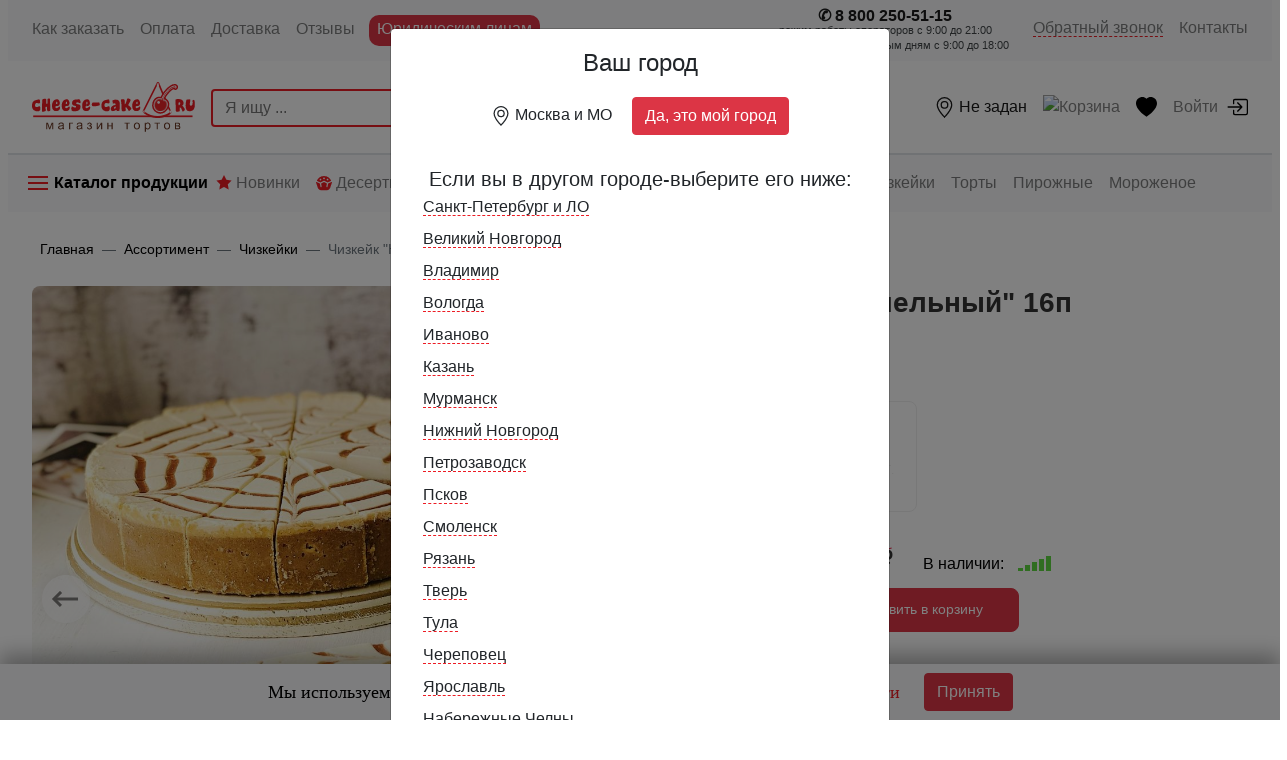

--- FILE ---
content_type: text/html; charset=utf-8
request_url: https://cheese-cake.ru/assortiment/chizkejki/chizkejk-karamelnyj-rossiya-16-p.html
body_size: 39533
content:


<!DOCTYPE html>
<html lang="RU-ru">
<head>
    <title>Купить Чизкейк "Карамельный" 16п с доставкой в Москве и СПб &#127856; cheese-cake.ru</title>
    <meta name="viewport" content="width=device-width, initial-scale=1.0">
    <meta charset="utf-8" />
    <meta name="description" content="Купить чизкейк Карамельный 16 порций с бесплатной доставкой по Москве и Санкт-Петербургу в интернет-магазине cheese-cake.ru &#127856;" />
    <meta name="keywords" content="чизкейк Карамельный 16 порций" />
    <meta property="og:title" content="Купить Чизкейк "Карамельный" 16п с доставкой в Москве и СПб &#127856; cheese-cake.ru" />
    <meta property="og:description" content="Сладкий чизкейк из сливочного сыра и прослойками карамели." />
    <meta property="og:url" content="https://cheese-cake.ru/assortiment/chizkejki/chizkejk-karamelnyj-rossiya-16-p.html" />
    <meta property="og:image" content="http://cheese-cake.ru/DesertThumb/chizkejk-karamelnyj-rossiya-16-p-260x260.jpg" />
    <meta property="og:image:type" content="image/jpeg" />
    <meta property="og:image:width" content="260" />
    <meta property="og:image:height" content="260" />
    <meta property="og:site_name" content="cheese-cake.ru" />
    <meta name="geo.region" content="RU-MOW" />
    <meta name="geo.position" content="55.728663;37.818756" />
    <meta name="ICBM" content="55.728663, 37.818756" />

    <meta name="apple-itunes-app" content="app-id=id1638745333">
    <!--
    <meta name="google-play-app" content="app-id=ru.sharpcoded.cheesecake">
    -->
    <meta name="smartbanner:title" content="Сheese-Сake">
    <meta name="smartbanner:author" content="Магазин десертов">
    <meta name="smartbanner:price" content="Бесплатно">
    <meta name="smartbanner:price-suffix-google" content=" в Google Play">
    <meta name="smartbanner:price-suffix-apple" content=" в App Store">
    <meta name="smartbanner:icon-google" content="/img/icon_300.png">
    <meta name="smartbanner:icon-apple" content="/img/icon_300.png">
    <meta name="smartbanner:button" content="Посмотреть">
    <meta name="smartbanner:button-url-apple" content="https://apps.apple.com/ru/app/%D1%87%D0%B8%D0%B7%D0%BA%D0%B5%D0%B9%D0%BA-%D1%80%D1%83/id1638745333">
    <meta name="smartbanner:button-url-google" content="https://play.google.com/store/apps/details?id=ru.sharpcoded.cheesecake">
    <meta name="smartbanner:enabled-platforms" content="android">
    <meta name="google-site-verification" content="qSiOV2teaQntCkjG5-51mJ5YZ09nXpc3LlV0kxv3DJ8" />
        <link rel="canonical" href="https://cheese-cake.ru/assortiment/chizkejki/chizkejk-karamelnyj-rossiya-16-p.html" />
    <link rel="apple-touch-icon" sizes="57x57" href="/img/apple-icon-57x57.png">
    <link rel="apple-touch-icon" sizes="60x60" href="/img/apple-icon-60x60.png">
    <link rel="apple-touch-icon" sizes="72x72" href="/img/apple-icon-72x72.png">
    <link rel="apple-touch-icon" sizes="76x76" href="/img/apple-icon-76x76.png">
    <link rel="apple-touch-icon" sizes="114x114" href="/img/apple-icon-114x114.png">
    <link rel="apple-touch-icon" sizes="120x120" href="/img/apple-icon-120x120.png">
    <link rel="apple-touch-icon" sizes="144x144" href="/img/apple-icon-144x144.png">
    <link rel="apple-touch-icon" sizes="152x152" href="/img/apple-icon-152x152.png">
    <link rel="apple-touch-icon" sizes="180x180" href="/img/apple-icon-180x180.png">
    <link rel="icon" type="image/png" sizes="192x192" href="/img/android-icon-192x192.png">
    <link rel="icon" type="image/png" sizes="32x32" href="/img/favicon-32x32.png">
    <link rel="icon" type="image/png" sizes="96x96" href="/img/favicon-96x96.png">
    <link rel="icon" type="image/png" sizes="16x16" href="/img/favicon-16x16.png">
    <link rel="manifest" href="/manifest.json">

    <link rel="stylesheet" type="text/css" href="/Content/rediz/css/libs/slick.css" />
    <!-- // Add the new slick-theme.css if you want the default styling -->
    <link rel="stylesheet" type="text/css" href="/Content/rediz/css/libs/slick-theme.css" />

    <script src="https://captcha-api.yandex.ru/captcha.js" defer></script>

    <link href="/bundles/styles?v=wNuLbtQZCK9nAAsvOHj6nKAk__ghS2b0Ue6MetkIunI1" rel="stylesheet"/>


        <script>
            window.dataLayer = window.dataLayer || [];
        </script>
        <!-- ret rock track -->
        <script type="text/javascript">
            var rrPartnerId = "5dd7a4b597a5250fdcc5e472";
            var rrApi = {};
            var rrApiOnReady = rrApiOnReady || [];
            rrApi.addToBasket = rrApi.order = rrApi.categoryView = rrApi.view =
                rrApi.recomMouseDown = rrApi.recomAddToCart = function () { };
            (function (d) {
                var ref = d.getElementsByTagName('script')[0];
                var apiJs, apiJsId = 'rrApi-jssdk';
                if (d.getElementById(apiJsId)) return;
                apiJs = d.createElement('script');
                apiJs.id = apiJsId;
                apiJs.async = true;
                apiJs.src = "//cdn.retailrocket.ru/content/javascript/tracking.js";
                ref.parentNode.insertBefore(apiJs, ref);
            }(document));
        </script>
        <!-- flocktory -->
        <script type="text/javascript" src="https://api.flocktory.com/v2/loader.js?site_id=4721" async="async"></script>
        <!-- EO Google Tag Manager -->
        <!-- VK Retarget -->
        <script>
            var _vkretarprices = [4188, 57297, 4188, 4188, 4188, 4188, 57297, 57297, 4188, 57299, 57297, 4188, 4188, 4188, 57297, 57299, 57299, 57299, 57299];
        </script>
        <script type="text/javascript">
            !function () { var t = document.createElement("script"); t.type = "text/javascript", t.async = !0, t.src = "https://vk.com/js/api/openapi.js?168", t.onload = function () { VK.Retargeting.Init("VK-RTRG-28591-5rLRv"), VK.Retargeting.Hit() }, document.head.appendChild(t) }();
        </script>
        <noscript><img src="https://vk.com/rtrg?p=VK-RTRG-28591-5rLRv" style="position:fixed; left:-999px;" alt="vkontakte pixel" title="vkontakte pixel" /></noscript>

    <script src="/bundles/jquerybootstap?v=A6aX2v1UxDA8KfF8zB7w_b8B06pe0iH2xtIrd3Ct_DQ1"></script>

    <script src="/bundles/homeMain?v=Dijyn3wVMuO649YdBjLiv1WqgxGInp08Q0DvfoRfKHI1"></script>

    <script src="/bundles/cart?v=GteXyD8aPuoZe9Ldz8-gK73VCuULcsTss8zxHoXsR281"></script>



    <script src="/Scripts/advert.js"></script>

    <script>

        sbjs.init(
            {
                // Set domain name in cookies
                domain: {
                    host: 'cheese-cake.ru'
                },
                // Set custom expiration period for cookies in months
                // 6 months is default
                lifetime: 1,

                // Set custom session length in minutes
                // 30 minutes is default
                session_length: 5,
                callback: go

            });

        function go(sb) {
            console.log('Cookies are set! Your current source is: ' + sb.current.src);
        }

    </script>

    <meta name="google-site-verification" content="t5XLID5jyiLS6pQ6t-pNXfsQnUTTD1gwJ2KhhwJ7nJg" />
    <meta name="google-site-verification" content="pV-Pl1tvVd_uuFPJV8h5VdsmJJWpOGH69nD3J3qqhFg" />

</head>
<body class="pl-0 pr-0 pl-sm-2 pr-sm-2 container overflow-x-hidden">

    <!-- RuTarget -->
    <script>(function (w, d, s, p) { var f = d.getElementsByTagName(s)[0], j = d.createElement(s); j.async = true; j.src = '//cdn.rutarget.ru/static/tag/tag.js'; f.parentNode.insertBefore(j, f); w[p] = { rtgNoSync: false, rtgSyncFrame: true }; })(window, document, 'script', '_rtgParams');</script>
    <!-- /RuTarget -->

    <a name="document-top"></a>
    <!-- Google Tag Manager (noscript) -->
    <noscript>
        <iframe src="https://www.googletagmanager.com/ns.html?id=GTM-MT8CXLV"
                height="0" width="0" style="display:none;visibility:hidden"></iframe>
    </noscript>
    <!-- End Google Tag Manager (noscript) -->
    

    <!-- ссылка - экскурсия на завод -->
    <!-- https://www.youtube.com/watch?v=NGy2nSSGBSE -->

    

    <!-- первое меню -->
    <nav class="d-none d-md-flex navbar navbar-first navbar-expand navbar-light bg-light">
        <div class="collapse navbar-collapse" id="navbarSupportedContent">
            <ul class="navbar-nav mr-auto">
                <li class="nav-item ">
                    <a class="nav-link" href="/kak-zakazat-tovar.html" title="Как заказать">Как заказать </a>
                </li>
                <li class="nav-item">
                    <a class="nav-link" href="/oplata.html" title="Оплата">Оплата</a>
                </li>

                <li class="nav-item">
                    <a class="nav-link" href="/dostavka.html" title="Доставка">Доставка</a>
                </li>
                <li class="nav-item">
                    <a class="nav-link" href="/otzyivyi.html" title="Отзывы">Отзывы</a>
                </li>
                <li class="nav-item d-none d-lg-inline">
                    <a class="nav-link highlighted" href="https://dessert-fantasy.ru" title="Десерты оптом">Юридическим лицам</a>
                </li>
            </ul>

            <ul class="navbar-nav justify-content-end">
                <li class="nav-item active ">
                    <div class="call_me_phone_number_nav pr-3 position-relative">
                        <span class="call_me_phone_number_phone">&#9990; 8 800 250-51-15 <br /></span>
                        <small class="call_me_phone_number_nav_time">режим работы операторов c 9:00 до 21:00<br />по выходным/праздничным дням с 9:00 до 18:00</small>
                    </div>
                </li>
                <li class="nav-item d-none d-lg-block">
                    <a class="nav-link" href="#" rel="nofollow"><span class="call_me_text_nav" title="Обратный звонок">Обратный звонок</span></a>
                </li>

                <li class="nav-item">
                    <a class="nav-link " href="/contacts.html" title="Контакты">Контакты</a>
                </li>
            </ul>
            


        </div>
    </nav>

    <div id="second_nav_menu" class="border-bottom">
        <!-- второе меню оно должно пересобираться и оставаться -->
        <nav id="second_main_menu" class="navbar navbar-expand navbar-light p-3 mobile-menu-border" style="background-color: white;">
            <ul id="productMenu" class="navbar-nav mr-auto">
                <button class="d-lg-none navbar-toggler d-inline border-0 pl-3" type="button" data-toggle="collapse"
                        data-target="#toggleMenuMobile" aria-controls="toggleMenuMobile" aria-expanded="false"
                        aria-label="Toggle navigation">
                    <img class="cc-menu-icon" src="/Content/rediz/img/icons/menu_icon.png" alt="Каталог" title="Каталог" loading="lazy">
                </button>
                <div id="logoWrapper" class="navbar-brand pl-2">
                    <a href="/" title="Главная">
                        <img class="cc-brand-img mobile d-sm-none d-inline" src="/Content/rediz/img/logo_mobile_svg.svg" alt="logo_mobile" title="logo_mobile" loading="lazy">
                        <img class="cc-brand-img desktop d-none d-sm-inline" src="/Content/rediz/img/logo_desktop_svg.svg" alt="logo_desktop" title="logo_desktop" loading="lazy">
                    </a>
                </div>
                <form id="desktopSearch" class="d-none d-lg-inline form-inline search-nav" method="get" action="/search.html">
                    <input id="search-string-input-head" name="search-string-input" class="d-lg-inline-block rounded-left search-mobile" type="search" placeholder="Я ищу ..." aria-label="Search">
                    <div class="searchSuggestions col-12 col-md-8 col-lg-5 col-xl-4 mb-3 mt-2 collapse show" id="collapsesearchSuggestions" style="position: absolute; z-index: 2000;">
                        <div class="inner_search_sugg p-1" id="inner_search_sugg_id">
                            <div class="search_hint_header mb-2">Возможно вы ищете:</div>
                            <div id="search_results_sujj" class="search_results_sujj">

                            </div>

                            <div id="search_hint_footer" class="search_hint_footer mb-2">Показать все варианты</div>
                        </div>
                    </div>
                    <button class="btn-danger rounded-right search-button" type="submit">
                        <span>Найти</span>
                    </button>
                </form>
            </ul>
            <ul id="iconMenu" class="navbar-nav justify-content-end">
                <li id="openMobileSearch" class="nav-item nav-link position-relative d-lg-none">
                    <svg xmlns="http://www.w3.org/2000/svg" width="16" height="16" fill="currentColor" class="bi bi-search" viewBox="0 0 16 16">
                        <path d="M11.742 10.344a6.5 6.5 0 1 0-1.397 1.398h-.001c.03.04.062.078.098.115l3.85 3.85a1 1 0 0 0 1.415-1.414l-3.85-3.85a1.007 1.007 0 0 0-.115-.1zM12 6.5a5.5 5.5 0 1 1-11 0 5.5 5.5 0 0 1 11 0z" />
                    </svg>
                </li>
                <!-- телефон для mobile -->
                <li id="phone_mobile_menu" class="nav-item d-md-none">
                    <a class="nav-link position-relative" href="#" id="show_phone_mobile" data-toggle="collapse" title="#"
                       data-target="#togglePhoneCall" aria-controls="togglePhoneCall" aria-expanded="false">
                        <svg width="1.2em" height="1.2em" viewBox="0 0 16 16" class="bi bi-telephone-fill" fill="#000000"
                             xmlns="http://www.w3.org/2000/svg">
                            <path fill-rule="evenodd"
                                  d="M2.267.98a1.636 1.636 0 0 1 2.448.152l1.681 2.162c.309.396.418.913.296 1.4l-.513 2.053a.636.636 0 0 0 .167.604L8.65 9.654a.636.636 0 0 0 .604.167l2.052-.513a1.636 1.636 0 0 1 1.401.296l2.162 1.681c.777.604.849 1.753.153 2.448l-.97.97c-.693.693-1.73.998-2.697.658a17.47 17.47 0 0 1-6.571-4.144A17.47 17.47 0 0 1 .639 4.646c-.34-.967-.035-2.004.658-2.698l.97-.969z" />
                        </svg>
                    </a>
                </li>
<li class="nav-item active">
    <a class="nav-link" href="#" title="Регион доставки Не задан" data-toggle="modal" data-target="#cityModal">
        <svg width="1.3em" height="1.3em" viewBox="0 0 16 16" class="bi bi-geo-alt" fill="currentColor" xmlns="http://www.w3.org/2000/svg">
            <path fill-rule="evenodd" d="M12.166 8.94C12.696 7.867 13 6.862 13 6A5 5 0 0 0 3 6c0 .862.305 1.867.834 2.94.524 1.062 1.234 2.12 1.96 3.07A31.481 31.481 0 0 0 8 14.58l.208-.22a31.493 31.493 0 0 0 1.998-2.35c.726-.95 1.436-2.008 1.96-3.07zM8 16s6-5.686 6-10A6 6 0 0 0 2 6c0 4.314 6 10 6 10z" />
            <path fill-rule="evenodd" d="M8 8a2 2 0 1 0 0-4 2 2 0 0 0 0 4zm0 1a3 3 0 1 0 0-6 3 3 0 0 0 0 6z" />
        </svg>
        <span id="city-selected-nav" class="d-none d-lg-inline">Не задан</span>
    </a>
</li>
<script>

        const _citySuffix = 'None';
</script>
                    <div id="cart-block" class="cart-block">
<!-- cart icon-->

<li class="nav-item">
                    
    <a class="nav-link position-relative" href="/cart.html">
        <img class="cc-card-black" src="/Content/rediz/img/icons/cart_black_icon.svg" alt="Корзина" title="Корзина">
        <span id="counter_cart_nav" class="сс-badge badge badge-pill badge-danger"></span>
        <span class="show-on-1390">Корзина</span>
    </a>
</li>
                    </div>
                <li id="heart_menu" class="nav-item">
<a class="nav-link position-relative" href="/favorites.html" rel="nofollow" title="Избранное">
    <svg width="1.3em" height="1.3em" viewBox="0 0 16 16" class="bi bi-heart-fill" fill="black" xmlns="http://www.w3.org/2000/svg">
        <path fill-rule="evenodd" d="M8 1.314C12.438-3.248 23.534 4.735 8 15-7.534 4.736 3.562-3.248 8 1.314z"></path>
    </svg>
</a>
                </li>
                <li class="nav-item">
                    <a class="nav-link" data-target="#authModal" data-toggle="modal" href="#" rel="nofollow"><img></img><span class="d-none d-xl-inline mr-2">Войти</span><img class="cc-account-icon" id="show_login" src="/Content/rediz/img/icons/box-arrow-in-right.svg"></img></a>
                </li>
            </ul>
        </nav>
        <div id="mobile-search-wrapper" class="d-lg-none mobile-search-wrapper">
            <form id="mobileSearch" method="get" class="position-relative" action="/search.html">
                <input id="mobile-search-input" name="search-string-input" class="form-inline p-3 border-0 search-mobile col-md-12" type="search" placeholder="Я ищу ..." aria-label="Search">
                <div class="searchSuggestionsmobile col-12 col-md-8 col-lg-5 col-xl-4 collapse show" id="collapsesearchSuggestionsmobile">
                    <div class="inner_search_sugg p-1" id="inner_search_sugg_id">
                        <div class="search_hint_header mb-2">Возможно вы ищете:</div>
                        <div id="search_results_mobile_sujj" class="search_results_sujj">

                        </div>

                        <div id="search_hint_footer_mobile" class="search_hint_footer mb-2">Показать все варианты</div>
                    </div>
                </div>
                <div id="closeMobileSearch" class="close-mobile-button">Свернуть</div>
                <button class="d-none" type="submit"></button>
            </form>
        </div>
        <!-- позвонить для mobile -->
        <!-- позвонить для mobile -->
<div class="collapse bg-white vh-100 border-top" id="togglePhoneCall">
    <div class="row justify-content-end d-sm-none pt-3 pb-1">
        <a class="pr-4 cloes_icon_mobile" data-toggle="collapse" data-target="#togglePhoneCall"
           aria-controls="togglePhoneCall" aria-expanded="true" aria-label="Toggle navigation">
            <img src="/Content/rediz/img/icons/close_icon.png" alt="Закрыть" title="Закрыть">
        </a>
    </div>
    <div class="d-flex align-items-center h-75 justify-content-center">
        <div class="phone_call_cont">
            <p class="title_phone_call text-center">Контактный телефон</p>
            <p><a href="tel:88002505115" class="number_phone_call call_me_text_nav text-center" >8 800 250-51-15</a></p>
            <button class="btn btn-outline-danger btn-out mt-2 d-none">Заказать обратный звонок</button>
        </div>
    </div>
</div>

        <div class="collapse header_menu  bg-white vh-100 border-top" id="toggleMenuMobile">

             <!-- начало меню для телефонов -->
            <div class="row justify-content-end d-lg-none pt-3 pb-1">
                <a class="pr-4 cloes_icon_mobile" data-toggle="collapse" data-target="#toggleMenuMobile"
                   aria-controls="toggleMenuMobile" aria-expanded="false" aria-label="Toggle navigation">
                    <img src="/Content/rediz/img/icons/close_icon.png" alt="Закрыть" title="Закрыть">
                </a>
            </div>

            <nav class="d-lg-none nav-fill mobile">
                <div class="nav nav-tabs border-bottom-0" id="nav-tab" role="tablist">
                    <!--    -->
                    <a class="nav-item nav-link active tab_title_nav" id="nav-home-tab" data-toggle="tab" role="tab"
                       href="#nav-home" aria-controls="nav-home" aria-selected="true">Категории</a>
                    <a class="nav-item nav-link tab_title_nav" id="nav-profile-tab" data-toggle="tab" role="tab"
                       href="#nav-profile" aria-controls="nav-profile" aria-selected="false">Подборки</a>
                </div>
            </nav>
            <div class="tab-content d-lg-none pt-3" id="nav-tabContent">
                <div class="tab-pane show active add-scroll-for_mobile_menu" id="nav-home" role="tabpanel" aria-labelledby="nav-home-tab">
                    <!-- контейнер с категориями - телефон -->
                    <div class="row row-cols-1 pl-3">
                        <div class="col text-left"><ul class="nav nav-fill flex-column"><li class="nav-item text-left"><a class="nav-link" href="/assortiment/rossijskoe-proizvodstvo.html" title="Сделано в России">Сделано в России</a></li><li class="nav-item text-left"><a class="nav-link" href="/assortiment/deserty-nedely.html" title="Десерты недели">Десерты недели</a></li><li class="nav-item text-left"><a class="nav-link" href="/assortiment/azzorti.html" title="Ассорти">Ассорти</a></li><li class="nav-item text-left"><a class="nav-link" href="/assortiment/novinki.html" title="Новинки">Новинки</a></li><li class="nav-item text-left"><a class="nav-link" href="/assortiment/fitness.html" title="Низкокалорийные">Низкокалорийные</a></li><li class="nav-item text-left"><a class="nav-link" href="/assortiment/degustaczionnyie-setyi.html" title="Дегустационные сеты">Дегустационные сеты</a></li><li class="nav-item text-left"><a class="nav-link" href="/assortiment/chizkejki.html" title="Чизкейки">Чизкейки</a></li><li class="nav-item text-left"><a class="nav-link" href="/assortiment/tortyi.html" title="Торты">Торты</a></li><li class="nav-item text-left"><a class="nav-link" href="/assortiment/pirogi.html" title="Пироги">Пироги</a></li><li class="nav-item text-left"><a class="nav-link" href="/assortiment/pirozhnyie.html" title="Пирожные">Пирожные</a></li><li class="nav-item text-left"><a class="nav-link" href="/assortiment/pechene-i-kukisyi.html" title="Печенье и кукисы">Печенье и кукисы</a></li><li class="nav-item text-left"><a class="nav-link" href="/assortiment/ponchiki.html" title="Пончики">Пончики</a></li><li class="nav-item text-left"><a class="nav-link" href="/assortiment/morozhenoe-shtuchnoe.html" title="Мороженое">Мороженое</a></li><li class="nav-item text-left"><a class="nav-link" href="/assortiment/sorbet.html" title="Сорбет">Сорбет</a></li><li class="nav-item text-left"><a class="nav-link" href="/assortiment/fruit-puree.html" title="Фрукты и Овощи">Фрукты и Овощи</a></li><li class="nav-item text-left"><a class="nav-link" href="/assortiment/shtrudeli.html" title="Штрудели и киши">Штрудели и киши</a></li><li class="nav-item text-left"><a class="nav-link" href="/assortiment/tiramisu.html" title="Тирамису">Тирамису</a></li><li class="nav-item text-left"><a class="nav-link" href="/assortiment/makarunyi.html" title="Макаруны / Макарони">Макаруны / Макарони</a></li><li class="nav-item text-left"><a class="nav-link" href="/assortiment/vypechka.html" title="Выпечка">Выпечка</a></li><li class="nav-item text-left"><a class="nav-link" href="/assortiment/kruassanyi.html" title="Круассаны">Круассаны</a></li><li class="nav-item text-left"><a class="nav-link" href="/assortiment/sauce.html" title="Гуакамоле">Гуакамоле</a></li><li class="nav-item text-left"><a class="nav-link" href="/assortiment/mramornaya-govyadina.html" title="Мраморная говядина">Мраморная говядина</a></li><li class="nav-item text-left"><a class="nav-link" href="/assortiment/razprodaga.html" title="Распродажа">Распродажа</a></li><li class="nav-item text-left"><a class="nav-link" href="/assortiment/gift-certificates.html" title="Подарочные сертификаты">Подарочные сертификаты</a></li><li class="nav-item text-left"><a class="nav-link" href="/assortiment/express-available.html" title="Экспресс-доставка">Экспресс-доставка</a></li></ul></div>
                    </div>
                </div>
                <!-- контейнер с подборками - телефон -->
                <div class="tab-pane" id="nav-profile" role="tabpanel" aria-labelledby="nav-profile-tab">
                    <ul class="nav flex-column pl-2">
                        <li class="nav-item text-left">
                            <a class="nav-link active" href="/assortiment/novinki.html" title="Новинки">
                                <svg width="1em" height="1em" viewBox="0 0 16 16" fill="currentColor" xmlns="http://www.w3.org/2000/svg" class="bi bi-star-fill" style="margin-bottom: 2px; margin-right: 10px;">
                                    <path fill-rule="evenodd" clip-rule="evenodd" d="M8 12L3.29772 14.4721L4.19577 9.23607L0.391548 5.52786L5.64886 4.76393L8 0L10.3511 4.76393L15.6085 5.52786L11.8042 9.23607L12.7023 14.4721L8 12Z" fill="#ED1C24" />
                                </svg>
                                Новинки
                            </a>
                        </li>
                        <li class="nav-item text-left">
                            <a class="nav-link" href="/special.html" title="Скидки и акции">
                                <svg width="1em" height="1em" viewBox="0 0 16 16" class="bi bi-percent" fill="currentColor" xmlns="http://www.w3.org/2000/svg">
                                    <path fill-rule="evenodd" d="M13.442 2.558a.625.625 0 0 1 0 .884l-10 10a.625.625 0 1 1-.884-.884l10-10a.625.625 0 0 1 .884 0zM4.5 6a1.5 1.5 0 1 0 0-3 1.5 1.5 0 0 0 0 3zm0 1a2.5 2.5 0 1 0 0-5 2.5 2.5 0 0 0 0 5zm7 6a1.5 1.5 0 1 0 0-3 1.5 1.5 0 0 0 0 3zm0 1a2.5 2.5 0 1 0 0-5 2.5 2.5 0 0 0 0 5z" />
                                </svg>
                                Скидки и акции
                            </a>
                        </li>
                        <li class="nav-item text-left">
                            <a class="nav-link" href="/assortiment/rossijskoe-proizvodstvo.html" title="Сделано в России">
                                <img width="16px" height="16px" src="/Content/rediz/img/country/rus_svg.svg" alt="Сделано в России" title="Сделано в России"> Сделано в России
                            </a>
                        </li>
                        <li class="nav-item text-left">
                            <a class="nav-link" href="/assortiment/deserty-nedely.html" title="Десерты недели">
                                <svg width="1em" height="1em" viewBox="0 0 16 16" fill="currentColor" xmlns="http://www.w3.org/2000/svg" style="margin-right: 10px;">
                                    <path d="M15.5834 5.95503C15.8183 5.8505 16.0656 6.07494 15.9841 6.31891L14.1257 11.8918C13.6314 13.298 12.3893 14.2005 10.9584 14.2005H5.04159C3.61071 14.2005 2.36858 13.298 1.87748 11.9008L0.0158559 6.31911C-0.0655988 6.07514 0.181724 5.85069 0.416621 5.95522L3.91858 7.51174L4.458 10.7478C4.51204 11.0713 4.81814 11.2875 5.13902 11.234C5.4611 11.1804 5.67903 10.8754 5.62519 10.553L5.1053 7.43403L8 5.98678L10.8947 7.43403L10.3748 10.553C10.3212 10.8754 10.5389 11.1802 10.861 11.234C11.1825 11.2876 11.4882 11.0705 11.542 10.7478L12.0814 7.51174L15.5834 5.95503Z" fill="#ED1C24" />
                                    <path d="M8.00006 0C4.70321 0 1.8452 1.98686 0.825928 4.84212L4.43518 6.44617L7.73538 4.79597C7.90184 4.71274 8.09828 4.71274 8.26474 4.79597L11.5649 6.44617L15.1754 4.84173C14.1579 1.98371 11.3054 0 8.00006 0ZM4.44997 4.43761C3.95986 4.43761 3.56245 4.04019 3.56245 3.55009C3.56245 3.05998 3.95986 2.66256 4.44997 2.66256C4.94008 2.66256 5.3375 3.05998 5.3375 3.55009C5.3375 4.04019 4.94008 4.43761 4.44997 4.43761ZM8.00006 3.25425C7.50995 3.25425 7.11254 2.85683 7.11254 2.36672C7.11254 1.87661 7.50995 1.4792 8.00006 1.4792C8.49017 1.4792 8.88758 1.87661 8.88758 2.36672C8.88758 2.85683 8.49017 3.25425 8.00006 3.25425ZM11.5501 4.43761C11.06 4.43761 10.6626 4.04019 10.6626 3.55009C10.6626 3.05998 11.06 2.66256 11.5501 2.66256C12.0403 2.66256 12.4377 3.05998 12.4377 3.55009C12.4377 4.04019 12.0403 4.43761 11.5501 4.43761Z" fill="#ED1C24" />
                                </svg>
                                Десерты недели
                            </a>
                        </li>
                        <li class="nav-item text-left">
                            <a class="nav-link" href="/assortiment/azzorti.html" title="Ассорти">
                                <svg width="1em" height="1em" viewBox="0 0 16 16" fill="currentColor" xmlns="http://www.w3.org/2000/svg" style="margin-bottom: 2px; margin-right: 10px;">
                                    <rect width="7" height="7" rx="1" fill="#ED1C24" />
                                    <rect x="9" y="9" width="7" height="7" rx="1" fill="#ED1C24" />
                                    <path d="M12.5001 7C14.4262 7 16 5.42617 16 3.49992C16 1.57383 14.4262 0 12.5001 0C10.5738 0 9 1.57398 9 3.49992C9 5.42617 10.5738 7 12.5001 7Z" fill="#ED1C24" />
                                    <path d="M3.50008 16C5.42617 16 7 14.4262 7 12.4999C7 10.5738 5.42617 9 3.50008 9C1.57383 9 0 10.574 0 12.4999C0 14.4262 1.57383 16 3.50008 16Z" fill="#ED1C24" />
                                </svg>
                                Ассорти
                            </a>
                        </li>
                        <li class="nav-item text-left">
                            <a class="nav-link" href="/assortiment/express-available.html" title="Экспресс-доставка">
                                <img src="/img/expressdeliveryicon.svg" style="width: 1.4em; height: 1.4em; margin-right: 5px; margin-bottom: 2px;" />
                                Экспресс-доставка
                            </a>
                        </li>
                    </ul>
                </div>
            </div>
            <!-- конец меню для телефонов -->

        </div>
    </div>

    <!-- третье меню, каталог продукции и оно тоже должно пересобираться -->
    <div id="third_nav_menu" class="sticky-top">
        <nav class="d-none d-lg-flex navbar navbar-expand navbar-light bg-light">
            <ul class="navbar-nav mr-auto pl-2 pl-lg-1">
                <button class="navbar-toggler d-block border-0 pb-2 text-nowrap padding-left-right0" type="button" data-toggle="collapse"
                        data-target="#toggleMenuDesktop" aria-controls="toggleMenuDesktop" aria-expanded="false"
                        aria-label="Toggle navigation">
                    <img class="cc-menu-icon-desktop" src="/Content/rediz/img/icons/menu_icon_desktop.png" alt="Каталог" title="Каталог" loading="lazy">
                    <span class="cc-menu-label-desktop text-nowrap">Каталог продукции</span>
                </button>
                <li class="nav-item">
                    <a class="nav-link text-nowrap" href="/assortiment/novinki.html" title="Новинки">
                        <span class="nav_icon_news">
                            <svg width="1em" height="1em" viewBox="0 0 16 16" fill="currentColor" xmlns="http://www.w3.org/2000/svg" style="margin-bottom: 2px" class="bi bi-star-fill">
                                <path fill-rule="evenodd" clip-rule="evenodd" d="M8 12L3.29772 14.4721L4.19577 9.23607L0.391548 5.52786L5.64886 4.76393L8 0L10.3511 4.76393L15.6085 5.52786L11.8042 9.23607L12.7023 14.4721L8 12Z" fill="#ED1C24" />
                            </svg>
                        </span>
                        Новинки
                    </a>
                </li>
                <li class="nav-item">
                    <a class="nav-link text-nowrap" href="/assortiment/deserty-nedely.html" title="Десерты недели">
                        <span class="nav_icon_action">
                            <svg width="1em" height="1em" viewBox="0 0 16 16" fill="currentColor" xmlns="http://www.w3.org/2000/svg">
                                <path d="M15.5834 5.95503C15.8183 5.8505 16.0656 6.07494 15.9841 6.31891L14.1257 11.8918C13.6314 13.298 12.3893 14.2005 10.9584 14.2005H5.04159C3.61071 14.2005 2.36858 13.298 1.87748 11.9008L0.0158559 6.31911C-0.0655988 6.07514 0.181724 5.85069 0.416621 5.95522L3.91858 7.51174L4.458 10.7478C4.51204 11.0713 4.81814 11.2875 5.13902 11.234C5.4611 11.1804 5.67903 10.8754 5.62519 10.553L5.1053 7.43403L8 5.98678L10.8947 7.43403L10.3748 10.553C10.3212 10.8754 10.5389 11.1802 10.861 11.234C11.1825 11.2876 11.4882 11.0705 11.542 10.7478L12.0814 7.51174L15.5834 5.95503Z" fill="#ED1C24" />
                                <path d="M8.00006 0C4.70321 0 1.8452 1.98686 0.825928 4.84212L4.43518 6.44617L7.73538 4.79597C7.90184 4.71274 8.09828 4.71274 8.26474 4.79597L11.5649 6.44617L15.1754 4.84173C14.1579 1.98371 11.3054 0 8.00006 0ZM4.44997 4.43761C3.95986 4.43761 3.56245 4.04019 3.56245 3.55009C3.56245 3.05998 3.95986 2.66256 4.44997 2.66256C4.94008 2.66256 5.3375 3.05998 5.3375 3.55009C5.3375 4.04019 4.94008 4.43761 4.44997 4.43761ZM8.00006 3.25425C7.50995 3.25425 7.11254 2.85683 7.11254 2.36672C7.11254 1.87661 7.50995 1.4792 8.00006 1.4792C8.49017 1.4792 8.88758 1.87661 8.88758 2.36672C8.88758 2.85683 8.49017 3.25425 8.00006 3.25425ZM11.5501 4.43761C11.06 4.43761 10.6626 4.04019 10.6626 3.55009C10.6626 3.05998 11.06 2.66256 11.5501 2.66256C12.0403 2.66256 12.4377 3.05998 12.4377 3.55009C12.4377 4.04019 12.0403 4.43761 11.5501 4.43761Z" fill="#ED1C24" />
                            </svg>
                        </span>
                        Десерты недели
                    </a>
                </li>
                <li class="nav-item d-none d-md-block">
                    <a class="nav-link text-nowrap" href="/assortiment/azzorti.html" title="Ассорти">
                        <span class="nav_icon_action">
                            <svg width="1em" height="1em" viewBox="0 0 16 16" fill="currentColor" style="margin-bottom:3px;" xmlns="http://www.w3.org/2000/svg">
                                <rect width="7" height="7" rx="1" fill="#ED1C24" />
                                <rect x="9" y="9" width="7" height="7" rx="1" fill="#ED1C24" />
                                <path d="M12.5001 7C14.4262 7 16 5.42617 16 3.49992C16 1.57383 14.4262 0 12.5001 0C10.5738 0 9 1.57398 9 3.49992C9 5.42617 10.5738 7 12.5001 7Z" fill="#ED1C24" />
                                <path d="M3.50008 16C5.42617 16 7 14.4262 7 12.4999C7 10.5738 5.42617 9 3.50008 9C1.57383 9 0 10.574 0 12.4999C0 14.4262 1.57383 16 3.50008 16Z" fill="#ED1C24" />
                            </svg>
                        </span>
                        Ассорти
                    </a>
                </li>
                    <li class="nav-item d-none d-md-block">
                        <a class="nav-link text-nowrap" href="/assortiment/express-available.html" title="Экспресс доставка">
                            <img src="/img/expressdeliveryicon.svg" style="width: 1.4em; height: 1.4em; margin-right: 5px; margin-bottom: 2px;" />
                            Экспресс
                        </a>
                    </li>
                <li class="nav-item d-none d-md-block text-nowrap">
                    <a class="nav-link" href="/assortiment/degustaczionnyie-setyi.html" title="Дегустационные сеты">Дегустационные сеты</a>
                </li>
                <li class="nav-item d-none d-lg-block">
                    <a class="nav-link" href="/assortiment/chizkejki.html" title="Чизкейки">Чизкейки</a>
                </li>
                <li class="nav-item d-none d-xl-block">
                    <a class="nav-link" href="/assortiment/tortyi.html" title="Торты">Торты</a>
                </li>
                <li class="nav-item d-none d-xl-block">
                    <a class="nav-link" href="/assortiment/pirozhnyie.html" title="Пирожные">Пирожные</a>
                </li>
                <li class="nav-item d-none d-xl-block">
                    <a class="nav-link" href="/assortiment/morozhenoe-shtuchnoe.html" title="Мороженое">Мороженое</a>
                </li>
                <li class="nav-item show-on-1330">
                    <a class="nav-link" href="/assortiment/kruassanyi.html" title="Круассаны">Круассаны</a>
                </li>
            </ul>

        </nav>
        <!-- меню выплывающее для десктоп -->
        <div class="collapse header_menu  mt-n1 sticky-top" id="toggleMenuDesktop">
    <!-- // todo color border -->
    <!-- rounded-->
    <div id="container_for_collapse_menu" class="p-0 p-sm-3 shadow bg-white">
        <!-- начало меню для десктоп -->
        <div class="row  d-none d-lg-flex mb-4 mt-1">
            <div class="col-6 col-sm-9 tab_title_nav pl-4">
                Категории
            </div>
            <div class="col-6 col-sm-3 tab_title_nav pl-4">
                Подборки
            </div>
        </div>
        <div class="row d-none d-lg-flex">
            <div class="col-6 col-sm-9">
                <div class="row row-cols-1 row-cols-sm-2 row-cols-md-2 row-cols-lg-4">
                    <div class="col text-left"><ul class="nav nav-fill flex-column"><li class="nav-item text-left"><a class="nav-link" href="/assortiment/rossijskoe-proizvodstvo.html" title="Сделано в России">Сделано в России</a></li><li class="nav-item text-left"><a class="nav-link" href="/assortiment/deserty-nedely.html" title="Десерты недели">Десерты недели</a></li><li class="nav-item text-left"><a class="nav-link" href="/assortiment/azzorti.html" title="Ассорти">Ассорти</a></li><li class="nav-item text-left"><a class="nav-link" href="/assortiment/novinki.html" title="Новинки">Новинки</a></li><li class="nav-item text-left"><a class="nav-link" href="/assortiment/fitness.html" title="Низкокалорийные">Низкокалорийные</a></li><li class="nav-item text-left"><a class="nav-link" href="/assortiment/degustaczionnyie-setyi.html" title="Дегустационные сеты">Дегустационные сеты</a></li><li class="nav-item text-left"><a class="nav-link" href="/assortiment/chizkejki.html" title="Чизкейки">Чизкейки</a></li></ul></div><div class="col text-left"><ul class="nav nav-fill flex-column"><li class="nav-item text-left"><a class="nav-link" href="/assortiment/tortyi.html" title="Торты">Торты</a></li><li class="nav-item text-left"><a class="nav-link" href="/assortiment/pirogi.html" title="Пироги">Пироги</a></li><li class="nav-item text-left"><a class="nav-link" href="/assortiment/pirozhnyie.html" title="Пирожные">Пирожные</a></li><li class="nav-item text-left"><a class="nav-link" href="/assortiment/pechene-i-kukisyi.html" title="Печенье и кукисы">Печенье и кукисы</a></li><li class="nav-item text-left"><a class="nav-link" href="/assortiment/ponchiki.html" title="Пончики">Пончики</a></li><li class="nav-item text-left"><a class="nav-link" href="/assortiment/morozhenoe-shtuchnoe.html" title="Мороженое">Мороженое</a></li></ul></div><div class="col text-left"><ul class="nav nav-fill flex-column"><li class="nav-item text-left"><a class="nav-link" href="/assortiment/sorbet.html" title="Сорбет">Сорбет</a></li><li class="nav-item text-left"><a class="nav-link" href="/assortiment/fruit-puree.html" title="Фрукты и Овощи">Фрукты и Овощи</a></li><li class="nav-item text-left"><a class="nav-link" href="/assortiment/shtrudeli.html" title="Штрудели и киши">Штрудели и киши</a></li><li class="nav-item text-left"><a class="nav-link" href="/assortiment/tiramisu.html" title="Тирамису">Тирамису</a></li><li class="nav-item text-left"><a class="nav-link" href="/assortiment/makarunyi.html" title="Макаруны / Макарони">Макаруны / Макарони</a></li><li class="nav-item text-left"><a class="nav-link" href="/assortiment/vypechka.html" title="Выпечка">Выпечка</a></li></ul></div><div class="col text-left"><ul class="nav nav-fill flex-column"><li class="nav-item text-left"><a class="nav-link" href="/assortiment/kruassanyi.html" title="Круассаны">Круассаны</a></li><li class="nav-item text-left"><a class="nav-link" href="/assortiment/sauce.html" title="Гуакамоле">Гуакамоле</a></li><li class="nav-item text-left"><a class="nav-link" href="/assortiment/mramornaya-govyadina.html" title="Мраморная говядина">Мраморная говядина</a></li><li class="nav-item text-left"><a class="nav-link" href="/assortiment/razprodaga.html" title="Распродажа">Распродажа</a></li><li class="nav-item text-left"><a class="nav-link" href="/assortiment/gift-certificates.html" title="Подарочные сертификаты">Подарочные сертификаты</a></li><li class="nav-item text-left"><a class="nav-link" href="/assortiment/express-available.html" title="Экспресс-доставка">Экспресс-доставка</a></li></ul></div><div class="col text-left"><ul class="nav nav-fill flex-column"></ul></div>
                </div>
            </div>
            <div class="col-6 col-sm-3">
                <ul class="nav flex-column">
                    <li class="nav-item text-left">
                        <a class="nav-link active" href="/assortiment/novinki.html" title="Новинки">
                            <svg width="1em" height="1em" viewBox="0 0 16 16" fill="currentColor" xmlns="http://www.w3.org/2000/svg" class="bi bi-star-fill" style="margin-bottom: 2px; margin-right: 10px;">
                                <path fill-rule="evenodd" clip-rule="evenodd" d="M8 12L3.29772 14.4721L4.19577 9.23607L0.391548 5.52786L5.64886 4.76393L8 0L10.3511 4.76393L15.6085 5.52786L11.8042 9.23607L12.7023 14.4721L8 12Z" fill="#ED1C24" />
                            </svg>
                            Новинки
                        </a>
                    </li>
                    <li class="nav-item text-left">
                        <a class="nav-link" href="/special.html" title="Скидки и акции">
                            <svg width="1em" height="1em" viewBox="0 0 16 16" class="bi bi-percent" fill="#ED1C24" xmlns="http://www.w3.org/2000/svg" style="margin-right: 10px;">
                                <path fill-rule="evenodd" d="M13.442 2.558a.625.625 0 0 1 0 .884l-10 10a.625.625 0 1 1-.884-.884l10-10a.625.625 0 0 1 .884 0zM4.5 6a1.5 1.5 0 1 0 0-3 1.5 1.5 0 0 0 0 3zm0 1a2.5 2.5 0 1 0 0-5 2.5 2.5 0 0 0 0 5zm7 6a1.5 1.5 0 1 0 0-3 1.5 1.5 0 0 0 0 3zm0 1a2.5 2.5 0 1 0 0-5 2.5 2.5 0 0 0 0 5z"></path>
                            </svg>
                            Скидки и акции
                        </a>
                    </li>
                    <li class="nav-item text-left">
                        <a class="nav-link" href="/assortiment/rossijskoe-proizvodstvo.html" title="Сделано в России">
                            <img width="16px" height="16px" src="/Content/rediz/img/country/rus_svg.svg" alt="Флаг России" title="Флаг России" style="margin-right: 10px;"> Сделано в России
                        </a>
                    </li>
                    <li class="nav-item text-left">
                        <a class="nav-link" href="/assortiment/deserty-nedely.html" title="Десерты недели">
                            <svg width="1em" height="1em" viewBox="0 0 16 16" fill="currentColor" xmlns="http://www.w3.org/2000/svg" style="margin-right: 10px;">
                                <path d="M15.5834 5.95503C15.8183 5.8505 16.0656 6.07494 15.9841 6.31891L14.1257 11.8918C13.6314 13.298 12.3893 14.2005 10.9584 14.2005H5.04159C3.61071 14.2005 2.36858 13.298 1.87748 11.9008L0.0158559 6.31911C-0.0655988 6.07514 0.181724 5.85069 0.416621 5.95522L3.91858 7.51174L4.458 10.7478C4.51204 11.0713 4.81814 11.2875 5.13902 11.234C5.4611 11.1804 5.67903 10.8754 5.62519 10.553L5.1053 7.43403L8 5.98678L10.8947 7.43403L10.3748 10.553C10.3212 10.8754 10.5389 11.1802 10.861 11.234C11.1825 11.2876 11.4882 11.0705 11.542 10.7478L12.0814 7.51174L15.5834 5.95503Z" fill="#ED1C24" />
                                <path d="M8.00006 0C4.70321 0 1.8452 1.98686 0.825928 4.84212L4.43518 6.44617L7.73538 4.79597C7.90184 4.71274 8.09828 4.71274 8.26474 4.79597L11.5649 6.44617L15.1754 4.84173C14.1579 1.98371 11.3054 0 8.00006 0ZM4.44997 4.43761C3.95986 4.43761 3.56245 4.04019 3.56245 3.55009C3.56245 3.05998 3.95986 2.66256 4.44997 2.66256C4.94008 2.66256 5.3375 3.05998 5.3375 3.55009C5.3375 4.04019 4.94008 4.43761 4.44997 4.43761ZM8.00006 3.25425C7.50995 3.25425 7.11254 2.85683 7.11254 2.36672C7.11254 1.87661 7.50995 1.4792 8.00006 1.4792C8.49017 1.4792 8.88758 1.87661 8.88758 2.36672C8.88758 2.85683 8.49017 3.25425 8.00006 3.25425ZM11.5501 4.43761C11.06 4.43761 10.6626 4.04019 10.6626 3.55009C10.6626 3.05998 11.06 2.66256 11.5501 2.66256C12.0403 2.66256 12.4377 3.05998 12.4377 3.55009C12.4377 4.04019 12.0403 4.43761 11.5501 4.43761Z" fill="#ED1C24" />
                            </svg>
                            Десерты недели
                        </a>
                    </li>
                    <li class="nav-item text-left">
                        <a class="nav-link" href="/assortiment/azzorti.html" title="Ассорти">
                            <svg width="1em" height="1em" viewBox="0 0 16 16" fill="currentColor" xmlns="http://www.w3.org/2000/svg" style="margin-bottom: 2px; margin-right: 10px;">
                                <rect width="7" height="7" rx="1" fill="#ED1C24" />
                                <rect x="9" y="9" width="7" height="7" rx="1" fill="#ED1C24" />
                                <path d="M12.5001 7C14.4262 7 16 5.42617 16 3.49992C16 1.57383 14.4262 0 12.5001 0C10.5738 0 9 1.57398 9 3.49992C9 5.42617 10.5738 7 12.5001 7Z" fill="#ED1C24" />
                                <path d="M3.50008 16C5.42617 16 7 14.4262 7 12.4999C7 10.5738 5.42617 9 3.50008 9C1.57383 9 0 10.574 0 12.4999C0 14.4262 1.57383 16 3.50008 16Z" fill="#ED1C24" />
                            </svg>
                            Ассорти
                        </a>
                    </li>
                    <li class="nav-item text-left">
                        <a class="nav-link" href="/assortiment/express-available.html" title="Экспресс-доставка">
                            <img src="/img/expressdeliveryicon.svg" style="width: 1.4em; height: 1.4em; margin-right: 5px; margin-bottom: 2px;"/>
                            Экспресс-доставка
                        </a>
                    </li>
                </ul>
            </div>

        </div>
        <!-- конец меню для десктоп -->

    </div>
</div>
    </div>

    <!-- modal callback-->
    


<!-- modal callback to site -->
<div class="modal fade" id="callBackModal" tabindex="-1" role="dialog" aria-labelledby="callBackModalLabel"
     aria-hidden="true">
    <div class="modal-dialog modal-dialog-centered modal_auth">
        <div class="modal-content" style="border-radius: 20px; width: 330px;">
            <!-- head -->

            <div class="auth ">
                <div class="modal-header d-flex justify-content-center">
                    <div class="modal-title text-center">Обратный звонок</div>
                    <button type="button" class="close" data-dismiss="modal" aria-label="Close">
                        <span aria-hidden="true">&times;</span>
                    </button>
                </div>
                <div class="modal-body">

                    <!-- form -->
                    <div class="warning_callbackerror rounded border p-2 mb-2 border-danger d-none">
                    </div>
                    <form id="call_back_form_rediz" class="needs-validation" action="" method="post" novalidate>
                        <input name="__RequestVerificationToken" type="hidden" value="7zLjS8ctOMgBuFjbSAl1tv2QJpyPAWIuSBmBNHKhVdGRkUZFn6HFXIePbIXqAFK7m-mRiIwO0po3gtEtHvXKwwqATctLpkcRc4dJARepjYQ1" />

                        <div class="form-group">
                            <label class="cc-input-title" for="formGroupExampleInput">
                                Ваше Имя
                                <span class="required" aria-required="true">*</span>
                            </label>
                            <input type="tel"
                                   class="form-control w-100 mb-2"
                                   id="inputAuthor_callBack"
                                   name="inputAuthor_callBack"
                                   placeholder="Как к Вам обращаться"
                                   aria-describedby="authorHelp"
                                   required="">
                        </div>
                        <div class="form-group">
                            <label class="cc-input-title" for="formGroupExampleInput2">
                                Ваш телефон
                                <span class="required" aria-required="true">*</span>
                            </label>
                            <input type="tel"
                                   class="form-control w-100"
                                   id="inputPhone_number_callBack"
                                   name="inputPhone_number_callBack"
                                   placeholder="Телефон"
                                   aria-describedby="phoneHelp"
                                   required="">
                        </div>

                        <div class="form-group">

                                <div id="_callback_captcha">
<script src="https://captcha-api.yandex.ru/captcha.js" defer></script>
<div id="captcha-container-cback"
    class="smart-captcha mt-3"
    data-sitekey="ysc1_mrJ6xLbVWU9KvZVHBqtOrusXGaJAJX38kzw5pMIc9793e9c2"></div>
                                </div>

                            <div class="w-100 text-center mt-2">
                                <button type="submit" id="auth_phone_call" class="btn cc-btn-submit btn-danger mt-3">
                                    Отправить запрос
                                    <span class="spinner-border spinner-border-sm d-none" role="status" aria-hidden="true"></span>
                                </button>
                            </div>
                        </div>
                    </form>
                    <!-- eo from -->
                </div>
            </div>
        </div>
    </div>
</div>
<!-- end modal callback to site -->

    <!-- end modal callback -->

    <!-- modal auth to site -->
    <!-- modal auth to site -->
    <div class="modal fade" id="authModal" tabindex="-1" role="dialog" aria-labelledby="authModalLabel"
         aria-hidden="true">
        <div class="modal-dialog modal-dialog-centered modal_auth">
            <div class="modal-content" style="border-radius: 20px; width: 330px;">
            <!-- Зарегистрироваться -->
             <!-- Зарегистрироваться -->
 <div class="rega d-none">
     <div class="modal-header d-flex justify-content-center">
         <div class="modal-title text-center">Регистрация</div>
         <button type="button" class="close" data-dismiss="modal" aria-label="Close">
             <span aria-hidden="true">&times;</span>
         </button>
                       
     </div>
     <div class="modal-body">
         <form id="register_auth_modal" class="needs-validation" action="" method="post" novalidate>
             <input name="__RequestVerificationToken" type="hidden" value="DskQJ_vnEV45ZHbXLrVX_bfOhu0o24B2TcDvDVUwLaMeEktWfVUpBkss0FvngoF3EsDZkIzs2KCCzpfvG4aGnGveM9yBPfciQyT-v63CgmY1" />
             <div id="registerMessage" class="alert alert-warning" role="alert" style="display: none">
             </div>
             

             <div class="form-group">
                 <label class="cc-input-title" for="regaInputEmail1">Email</label>
                 <input type="email" class="form-control" id="regaInputEmail1" required>
             </div>

             <div class="form-group">
                 <label class="cc-input-title" for="regaInputTel">Телефон <span class="required" aria-required="true">*</span></label>
                 <input type="tel"
                        class="form-control"
                        placeholder="+7(___)___-__-__"
                        id="regaInputTel"
                        name="regaInputTel"
                        aria-describedby="regaTelHelp"
                        required>
                 <small id="regaTelHelp" class="form-text text-muted">Телефон должен начинаться с +7 </small>
                 <div class="invalid-feedback">
                     Пожалуйста введите корректный телефон с +7
                 </div>
             </div>

             

             <!--<div class="form-group">
                 <label class="cc-input-title" for="regaInputRePassword1">Повторите пароль <span class="required" aria-required="true">*</span></label>
                 <input type="password" class="form-control" id="regaInputRePassword1" aria-describedby="regaRePasswHelp" required>-->
                 <!-- <small id="regaRePasswHelp" class="form-text text-muted"></small> -->
             <!--</div>-->

             <button type="submit" class="btn btn-danger cc-btn-submit mt-2">Зарегистрироваться
                 <span class="spinner-border spinner-border-sm d-none" role="status" aria-hidden="true"></span>
             </button>
         </form>
     </div>
     <div class="modal-footer bg-light">
         <span>Уже зарегистрированы? </span> <span id="auth_enter_to_site" class="footer_reg">Вход на сайт</span>
     </div>
 </div>

 
                
            <!-- войти на сайт -->
            
<!-- войти на сайт -->
<div class="auth ">
    <div class="modal-header d-flex justify-content-center">
        <div class="modal-title text-center">Вход или регистрация</div>
        <button type="button" class="close" data-dismiss="modal" aria-label="Close">
            <span aria-hidden="true">&times;</span>
        </button>
    </div>
    <div class="modal-body">
        <div class="tab-content pt-3" id="nav_auth_tabContent">
            <div class="tab-pane show active" id="nav-phone" role="tabpanel" aria-labelledby="nav-phone-tab">
                <!-- phone -->
                <div class="warning_sms_auth_req rounded border p-2 mb-2 border-danger d-none">
                </div>
                <form id="login_auth_by_phone_rediz" class="needs-validation" action="" method="post" novalidate>
                    <input name="__RequestVerificationToken" type="hidden" value="FHPnLWC5XF2Dz6eTBKnij0ixLdPtHCdexNuyGNKmhYJu0Vo3k0au3wiQzuVGInYbbW1f7nYi_LivdJ6IwJGlkqQnFzC-bcIMZAd_jF9SwgM1" />
                    <div class="form-group">

                        <input type="tel"
                               class="form-control w-100"
                               id="inputPhone_number_auth"
                               name="inputPhone_number_auth"
                               placeholder="Телефон"
                               aria-describedby="phoneHelp"
                               value="CheeseCakeStore.Models.ProductViewModel"
                               required="">

                            <div id="_auth_captcha">
<script src="https://captcha-api.yandex.ru/captcha.js" defer></script>
<div id="captcha-container-authsms"
    class="smart-captcha mt-3"
    data-sitekey="ysc1_mrJ6xLbVWU9KvZVHBqtOrusXGaJAJX38kzw5pMIc9793e9c2"></div>
                            </div>

                        <div class="w-100 text-center mt-2">
                            <button type="submit" id="auth_phone_call" class="btn cc-btn-submit btn-danger mt-3">
                                Продолжить
                                <span class="spinner-border spinner-border-sm d-none" role="status" aria-hidden="true"></span>
                            </button>
                        </div>
                        <div class="w-100 text-center mt-3 or">
                            или
                        </div>
                        <div class="w-100 text-center mt-2">
                            <span id="enterEmail0" class="authLink">
                                Войти по почте
                            </span>
                        </div>
                        <div class="w-100 text-center mt-2">
                            <span id="enterLogin0" class="authLink">
                                Войти по логину
                            </span>
                        </div>
                    </div>
                </form>

                <!-- input code -->
                <form id="submit_code_phone_auth" class="d-none needs-validation" action="" method="post" novalidate>
                    <input name="__RequestVerificationToken" type="hidden" value="062jeZQPP0QXh7KAGtTZq0DmO0mLz9Q3ZBqMJl82jF1LpHAMzhDg648vRc6hUJxswN9roYXzOj3w2whgbss5F5He6B-0ivXj1O3t19398Zo1" />
                    <div class="form-group">
                        <label style="font-size: 14px;" class="cc-input-title" for="inputSms">
                            Код отправлен на номер
                            <span id="phone_value_for_submit_code" class=""> </span>
                            <div id="info_container_second_sms" class="rounded border p-2 mt-2 d-none">
                            </div>
                        </label>
                        <input autocomplete="one-time-code" class="form-control w-100" id="inputSms" placeholder="Введите код">
                        <label id="smsTimer" class="cc-input-title authTimer">
                            Получить новый код можно через <span id="timerSms" class="">02:00</span>
                        </label>
                        <div class="flex-hcc">
                            <label id="changePhoneNumber" class="authLink d-none">
                                Повторить отправку / изменить телефон
                            </label>
                        </div>
                        <div class="w-100 text-center mt-2">
                            <button type="submit" id="auth_phone_submit" class="btn cc-btn-submit btn-danger mt-3">
                                Подтвердить
                                <span class="spinner-border spinner-border-sm d-none" role="status" aria-hidden="true"></span>
                            </button>
                        </div>
                        <div class="w-100 text-center mt-3 or">
                            или
                        </div>
                        <div class="w-100 text-center mt-2">
                            <span id="enterEmail1" data-toggle="tab" class="authLink"
                                    role="tab" href="#nav-login" aria-controls="nav-login" aria-selected="true">
                                Войти по почте
                            </span>
                        </div>
                        <div class="w-100 text-center mt-2">
                            <span id="enterLogin1" class="authLink">
                                Войти по логину
                            </span>
                        </div>
                    </div>
                </form>
            </div>

            <div class="tab-pane" id="nav-email" role="tabpanel" aria-labelledby="nav-login-tab">
                <!-- email -->
                <div class="warning_email_auth_req rounded border p-2 mb-2 border-danger">

                </div>
                <form id="login_auth_by_email_rediz" class="needs-validation" action="" method="post" novalidate>
                    <input name="__RequestVerificationToken" type="hidden" value="glgj0I52EoeP5dbG80Pwe8PfKiDzZhM64mfAAbvEtcAZSPhZZbZeeeDNi2poHbpPBmhh-nWT8yLxsOz6JpE-PmkLP9kqieuO5Zo0za0SuaU1" />
                    <div class="form-group">
                        
                        <input type="email"
                               class="form-control w-100"
                               id="inputEmail_auth"
                               name="inputEmail_auth"
                               required=""
                               placeholder="Email">
                            <div id="_auth_captcha">
<script src="https://captcha-api.yandex.ru/captcha.js" defer></script>
<div id="captcha-container-authemail"
    class="smart-captcha mt-3"
    data-sitekey="ysc1_mrJ6xLbVWU9KvZVHBqtOrusXGaJAJX38kzw5pMIc9793e9c2"></div>
                            </div>
                        <div class="w-100 text-center mt-2">
                            <button type="submit" id="auth_email_call" class="btn cc-btn-submit btn-danger mt-3">
                                Продолжить
                                <span class="spinner-border spinner-border-sm d-none" role="status" aria-hidden="true"></span>
                            </button>
                        </div>
                        <div class="w-100 text-center mt-3 or">
                            или
                        </div>
                        <div class="w-100 text-center mt-2">
                            <span id="enterPhone0" class="authLink">
                                Войти по номеру телефона
                            </span>
                        </div>
                        <div class="w-100 text-center mt-2">
                            <span id="enterLogin2" class="authLink">
                                Войти по логину
                            </span>
                        </div>
                    </div>
                </form>

                <!-- input code -->
                <form id="submit_code_email_auth" class="d-none needs-validation" action="" method="post" novalidate>
                    <input name="__RequestVerificationToken" type="hidden" value="QFhcMdWYxYJhe-iO8GzhEQERZuSXnCX4Ao_sVFoyWI0CsHEIOeXTnXPTmyHcjZp3t4_zI4JAZzY-jKFULr5ZibBbqKsg2urLOBwIQVrzFR41" />
                    <div class="form-group">
                        <label style="font-size: 14px;" class="cc-input-title" for="inputSms">
                            Код отправлен на email
                            <span id="email_value_for_submit_code" class=""> </span>
                            <div id="info_container_second_email" class="rounded border p-2 mt-2 d-none">
                            </div>
                        </label>
                        <input autocomplete="one-time-code" class="form-control w-100" id="inputEmail" placeholder="Введите код">
                        <label id="emailTimer" class="cc-input-title authTimer">
                            Получить новый код можно через <span id="timerEmail" class="">10:00</span>
                        </label>
                        <label id="retry_email_id" class="authLink d-none">
                            Выслать код еще раз.
                            <span class="spinner-border spinner-border-sm d-none" role="status" aria-hidden="true"></span>
                        </label>
                        <br />
                        <label id="changeEmail" class="authLink d-none">
                            Изменить адрес почты
                        </label>
                        <div class="w-100 text-center mt-2">
                            <button type="submit" id="auth_email_submit" class="btn cc-btn-submit btn-danger mt-3">
                                Подтвердить
                                <span class="spinner-border spinner-border-sm d-none" role="status" aria-hidden="true"></span>
                            </button>
                        </div>
                        <div class="w-100 text-center mt-3 or">
                            или
                        </div>
                        <div class="w-100 text-center mt-2">
                            <span id="enterPhone1" data-toggle="tab" class="authLink"
                                  role="tab" href="#nav-login" aria-controls="nav-login" aria-selected="true">
                                Войти по номеру телефона
                            </span>
                        </div>
                        <div class="w-100 text-center mt-2">
                            <span id="enterLogin3" class="authLink">
                                Войти по логину
                            </span>
                        </div>
                    </div>
                </form>
            </div>
            <div class="tab-pane" id="nav-login" role="tabpanel" aria-labelledby="nav-login-tab">
                <div class="warning_login_enter rounded border p-2 mb-2">

                </div>
                <form id="login_enter_rediz">
                    <input name="__RequestVerificationToken" type="hidden" value="hwam31P3Rn7G0eIWMNFxMswefEiet0uEz2OQfXysVBkOJ9CP_nAfMZaMONniAWsmxb2_OEPvU2TNCgNn9fwnA2lW2zKbsHtj3SGbYtNkFWs1" />
                    <div class="form-group">
                        <label class="cc-input-title" for="formGroupExampleInput">
                            Логин
                            <span class="required" aria-required="true">*</span>
                        </label>
                        <input type="text" class="form-control" id="modal_auth_login">
                    </div>
                    <div class="form-group">
                        <label class="cc-input-title" for="formGroupExampleInput2">
                            Пароль
                            <span class="required" aria-required="true">*</span>
                        </label>
                        <input type="password" class="form-control" id="modal_auth_password">
                    </div>
                    <div class="w-100 text-center mt-2">
                        <button type="submit" class="btn cc-btn-submit btn-danger">
                            Войти
                            <span class="spinner-border spinner-border-sm d-none" role="status" aria-hidden="true"></span>
                        </button>
                    </div>

                    <div class="w-100 text-center mt-2">
                        <span id="enterPhone2" data-toggle="tab" class="authLink"
                              role="tab" href="#nav-login" aria-controls="nav-login" aria-selected="true">
                            Войти по номеру телефона
                        </span>
                    </div>
                    <div class="w-100 text-center mt-2">
                        <span id="enterEmail2" data-toggle="tab" class="authLink"
                              role="tab" href="#nav-login" aria-controls="nav-login" aria-selected="true">
                            Войти по почте
                        </span>
                    </div>
                </form>
            </div>
            <div id="orderWithoutReg" class="w-100 text-center mt-2">
                <span class="authLink" style="border-bottom: none; color: #ed1c24;" onclick="document.getElementById('cart_submit_page').submit()">
                    Продолжить без регистрации
                </span>
            </div>
        </div>
    </div>
</div>
                
            <!-- Забыли пароль -->
            
            </div>
        </div>
    </div>
    <!-- end modal auth to site -->
    <!-- end modal auth to site -->


    <!-- Modal select city  city-selection.js -->
    <div class="modal fade" id="cityModal" tabindex="-1" role="dialog" aria-labelledby="cityModalLabel"
         aria-hidden="true" data-keyboard="false" data-backdrop="static">
        <div class="modal-dialog modal-dialog-centered">
            <div class="modal-content">
                <div class="modal-header modal-city-header border-bottom-0 position-relative">
                    <div id="cityModalLabel" class="w-100 mb-3 modal-title text-center">
                        Ваш город
                    </div>
                    
                    <button type="button" class="close d-md-none close-btn-city-modal" data-dismiss="modal" aria-label="Close">
                        <span aria-hidden="true">&times;</span>
                        </button>
                    
                    <p class="w-100 text-center">
                        <svg width="1.3em" height="1.3em" viewBox="0 0 16 16" class="bi bi-geo-alt" fill="currentColor" xmlns="http://www.w3.org/2000/svg">
                            <path fill-rule="evenodd" d="M12.166 8.94C12.696 7.867 13 6.862 13 6A5 5 0 0 0 3 6c0 .862.305 1.867.834 2.94.524 1.062 1.234 2.12 1.96 3.07A31.481 31.481 0 0 0 8 14.58l.208-.22a31.493 31.493 0 0 0 1.998-2.35c.726-.95 1.436-2.008 1.96-3.07zM8 16s6-5.686 6-10A6 6 0 0 0 2 6c0 4.314 6 10 6 10z"></path>
                            <path fill-rule="evenodd" d="M8 8a2 2 0 1 0 0-4 2 2 0 0 0 0 4zm0 1a3 3 0 1 0 0-6 3 3 0 0 0 0 6z"></path>
                        </svg>
                        <span class="">Москва и МО</span>
                        <button id="modal-confirm-city" type="button" data-city_id="2" class="citySelectorElement btn btn-danger ml-3" data-dismiss="modal">
                            Да, это мой город
                        </button>
                    </p>
                    
                </div>
                <div class="modal-body pt-0">
                    <div class="text-center cityChangeDescription">Если вы в другом городе-выберите его ниже:</div>
                    <div class="row  pl-1 pl-lg-3 pt-1">
                        <div class="col">
                            <ul class="list-unstyled">
                                      <li class="mb-2">
                                          <span class="citySelectorElement cc-modal-city-item" data-dismiss="modal" data-city_id="1">
                                              Санкт-Петербург и ЛО
                                          </span>
                                      </li>
                                      <li class="mb-2">
                                          <span class="citySelectorElement cc-modal-city-item" data-dismiss="modal" data-city_id="6">
                                              Великий Новгород
                                          </span>
                                      </li>
                                      <li class="mb-2">
                                          <span class="citySelectorElement cc-modal-city-item" data-dismiss="modal" data-city_id="11">
                                              Владимир
                                          </span>
                                      </li>
                                      <li class="mb-2">
                                          <span class="citySelectorElement cc-modal-city-item" data-dismiss="modal" data-city_id="22">
                                              Вологда  
                                          </span>
                                      </li>
                                      <li class="mb-2">
                                          <span class="citySelectorElement cc-modal-city-item" data-dismiss="modal" data-city_id="13">
                                              Иваново
                                          </span>
                                      </li>
                                      <li class="mb-2">
                                          <span class="citySelectorElement cc-modal-city-item" data-dismiss="modal" data-city_id="10">
                                              Казань
                                          </span>
                                      </li>
                                      <li class="mb-2">
                                          <span class="citySelectorElement cc-modal-city-item" data-dismiss="modal" data-city_id="9">
                                              Мурманск
                                          </span>
                                      </li>
                                      <li class="mb-2">
                                          <span class="citySelectorElement cc-modal-city-item" data-dismiss="modal" data-city_id="7">
                                              Нижний Новгород
                                          </span>
                                      </li>
                                      <li class="mb-2">
                                          <span class="citySelectorElement cc-modal-city-item" data-dismiss="modal" data-city_id="3">
                                              Петрозаводск
                                          </span>
                                      </li>
                                      <li class="mb-2">
                                          <span class="citySelectorElement cc-modal-city-item" data-dismiss="modal" data-city_id="4">
                                              Псков
                                          </span>
                                      </li>
                                      <li class="mb-2">
                                          <span class="citySelectorElement cc-modal-city-item" data-dismiss="modal" data-city_id="24">
                                              Смоленск
                                          </span>
                                      </li>
                                      <li class="mb-2">
                                          <span class="citySelectorElement cc-modal-city-item" data-dismiss="modal" data-city_id="21">
                                              Рязань 
                                          </span>
                                      </li>
                                      <li class="mb-2">
                                          <span class="citySelectorElement cc-modal-city-item" data-dismiss="modal" data-city_id="8">
                                              Тверь
                                          </span>
                                      </li>
                                      <li class="mb-2">
                                          <span class="citySelectorElement cc-modal-city-item" data-dismiss="modal" data-city_id="23">
                                              Тула
                                          </span>
                                      </li>
                                      <li class="mb-2">
                                          <span class="citySelectorElement cc-modal-city-item" data-dismiss="modal" data-city_id="5">
                                              Череповец
                                          </span>
                                      </li>
                                      <li class="mb-2">
                                          <span class="citySelectorElement cc-modal-city-item" data-dismiss="modal" data-city_id="15">
                                              Ярославль
                                          </span>
                                      </li>
                                      <li class="mb-2">
                                          <span class="citySelectorElement cc-modal-city-item" data-dismiss="modal" data-city_id="16">
                                              Набережные Челны
                                          </span>
                                      </li>
                                      <li class="mb-2">
                                          <span class="citySelectorElement cc-modal-city-item" data-dismiss="modal" data-city_id="17">
                                              Нижнекамск
                                          </span>
                                      </li>
                                      <li class="mb-2">
                                          <span class="citySelectorElement cc-modal-city-item" data-dismiss="modal" data-city_id="18">
                                              Зеленодольск
                                          </span>
                                      </li>
                                      <li class="mb-2">
                                          <span class="citySelectorElement cc-modal-city-item" data-dismiss="modal" data-city_id="19">
                                              Чебоксары
                                          </span>
                                      </li>
                            </ul>

                        </div>
                    </div>
                </div>
            </div>
        </div>
    </div>


    <!-- flocktory div -->


    



<link rel="stylesheet" href="/Content/rediz/css/product.css">

<nav aria-label="breadcrumb" class="pt-3 pl-lg-3"><ol class="breadcrumb bg-white" itemprop="breadcrumb"><li class="breadcrumb-item"><a href="/" title="Главная страница cheese-cake.ru">Главная</a></li><li class="breadcrumb-item"><a href="/assortiment.html" title="Весь ассортимент тортов и десертов">Ассортимент</a></li><li class="breadcrumb-item"><a href="/assortiment/chizkejki.html" title="Чизкейки">Чизкейки</a></li><li aria-current="page" class="breadcrumb-item active">Чизкейк "Карамельный" 16п</li></ol></nav>

<!-- flocktory div-->
<div class="i-flocktory" data-fl-action="track-item-view" data-fl-item-id="300None" data-fl-item-category_id="7" data-flitem-
     vendor="CheeseCake.ru" data-fl-item-available="true"></div>

<h5 class="pl-3 product-details-title d-md-none">Чизкейк &quot;Карамельный&quot; 16п</h5>
<div class="pl-0 pl-md-3 pl-lg-4 card mb-5 product-details border-0">
    <div class="row no-gutters">
        <!-- карусель -->
        <div class="col-md-6 image-container">
            <!-- начало -->
            <div id="carouselExampleIndicators" class="carousel slide" data-ride="carousel">
                    <ol class="carousel-indicators">
                        <li data-target="#carouselExampleIndicators" data-slide-to="0" class="active"></li>
                            <li data-target="#carouselExampleIndicators" data-slide-to="1"></li>
                            <li data-target="#carouselExampleIndicators" data-slide-to="2"></li>
                            <li data-target="#carouselExampleIndicators" data-slide-to="3"></li>
                            <li data-target="#carouselExampleIndicators" data-slide-to="4"></li>
                            <li data-target="#carouselExampleIndicators" data-slide-to="5"></li>
                            <li data-target="#carouselExampleIndicators" data-slide-to="6"></li>
                    </ol>

                <div class="carousel-inner">
                        <div class="carousel-item active">
                            <img itemprop="image" src="/DesertImg/chizkejk-karamelnyj-rossiya-16-p-0.jpg" class="d-block w-100" alt="Сладкий чизкейк из сливочного сыра и прослойками карамели. изображение 1" title="Чизкейк &quot;Карамельный&quot; 16п">
                        </div>
                        <div class="carousel-item">
                            <img itemprop="image" src="/DesertImg/chizkejk-karamelnyj-rossiya-16-p-1.jpg" class="d-block w-100" alt="Сладкий чизкейк из сливочного сыра и прослойками карамели. изображение 2" title="Чизкейк &quot;Карамельный&quot; 16п">
                        </div>
                        <div class="carousel-item">
                            <img itemprop="image" src="/DesertImg/chizkejk-karamelnyj-rossiya-16-p-2.jpg" class="d-block w-100" alt="Сладкий чизкейк из сливочного сыра и прослойками карамели. изображение 3" title="Чизкейк &quot;Карамельный&quot; 16п">
                        </div>
                        <div class="carousel-item">
                            <img itemprop="image" src="/DesertImg/chizkejk-karamelnyj-rossiya-16-p-3.jpg" class="d-block w-100" alt="Сладкий чизкейк из сливочного сыра и прослойками карамели. изображение 4" title="Чизкейк &quot;Карамельный&quot; 16п">
                        </div>
                        <div class="carousel-item">
                            <img itemprop="image" src="/DesertImg/chizkejk-karamelnyj-rossiya-16-p-4.jpg" class="d-block w-100" alt="Сладкий чизкейк из сливочного сыра и прослойками карамели. изображение 5" title="Чизкейк &quot;Карамельный&quot; 16п">
                        </div>
                        <div class="carousel-item">
                            <img itemprop="image" src="/DesertImg/chizkejk-karamelnyj-rossiya-16-p-5.jpg" class="d-block w-100" alt="Сладкий чизкейк из сливочного сыра и прослойками карамели. изображение 6" title="Чизкейк &quot;Карамельный&quot; 16п">
                        </div>
                </div>
                    <a class="carousel-control-prev width-max-content" href="#carouselExampleIndicators" role="button" data-slide="prev">
                        <span class="" aria-hidden="true">
                            <img class="prev-icon" src="/Content/rediz/img/icons/right.svg" alt="Previous image" title="Previous image">
                        </span>
                        <span class="sr-only">Previous</span>
                    </a>
                    <a class="carousel-control-next width-max-content" href="#carouselExampleIndicators" role="button" data-slide="next">
                        <span class="" aria-hidden="true">
                            <img src="/Content/rediz/img/icons/right.svg" alt="Next image" title="Next image">
                        </span>
                        <span class="sr-only">Next</span>
                    </a>
            </div>
            <!-- конец -->
        </div>
        <div class="col-md-6">
            <div class="card-body pt-md-0 pl-lg-4">
                <h1 itemprop="name" class="product-details-title d-none d-md-inline">Чизкейк &quot;Карамельный&quot; 16п</h1>
                    <div class="product-rating text-left pt-0 pt-md-1" itemprop="aggregateRating" itemscope="" itemtype="https://schema.org/AggregateRating">
                        <!-- иконки рейтинг -->

                        <svg width="1em" height="1em" viewBox="0 0 16 16" class="bi bi-star-fill" fill="#FECA00"
     xmlns="http://www.w3.org/2000/svg">
    <path d="M3.612 15.443c-.386.198-.824-.149-.746-.592l.83-4.73L.173 6.765c-.329-.314-.158-.888.283-.95l4.898-.696L7.538.792c.197-.39.73-.39.927 0l2.184 4.327 4.898.696c.441.062.612.636.283.95l-3.523 3.356.83 4.73c.078.443-.36.79-.746.592L8 13.187l-4.389 2.256z" />
</svg><svg width="1em" height="1em" viewBox="0 0 16 16" class="bi bi-star-fill" fill="#FECA00"
     xmlns="http://www.w3.org/2000/svg">
    <path d="M3.612 15.443c-.386.198-.824-.149-.746-.592l.83-4.73L.173 6.765c-.329-.314-.158-.888.283-.95l4.898-.696L7.538.792c.197-.39.73-.39.927 0l2.184 4.327 4.898.696c.441.062.612.636.283.95l-3.523 3.356.83 4.73c.078.443-.36.79-.746.592L8 13.187l-4.389 2.256z" />
</svg><svg width="1em" height="1em" viewBox="0 0 16 16" class="bi bi-star-fill" fill="#FECA00"
     xmlns="http://www.w3.org/2000/svg">
    <path d="M3.612 15.443c-.386.198-.824-.149-.746-.592l.83-4.73L.173 6.765c-.329-.314-.158-.888.283-.95l4.898-.696L7.538.792c.197-.39.73-.39.927 0l2.184 4.327 4.898.696c.441.062.612.636.283.95l-3.523 3.356.83 4.73c.078.443-.36.79-.746.592L8 13.187l-4.389 2.256z" />
</svg><svg width="1em" height="1em" viewBox="0 0 16 16" class="bi bi-star-fill" fill="#FECA00"
     xmlns="http://www.w3.org/2000/svg">
    <path d="M3.612 15.443c-.386.198-.824-.149-.746-.592l.83-4.73L.173 6.765c-.329-.314-.158-.888.283-.95l4.898-.696L7.538.792c.197-.39.73-.39.927 0l2.184 4.327 4.898.696c.441.062.612.636.283.95l-3.523 3.356.83 4.73c.078.443-.36.79-.746.592L8 13.187l-4.389 2.256z" />
</svg><svg width="1em" height="1em" viewBox="0 0 16 16" class="bi bi-star-fill" fill="#FECA00"
     xmlns="http://www.w3.org/2000/svg">
    <path d="M3.612 15.443c-.386.198-.824-.149-.746-.592l.83-4.73L.173 6.765c-.329-.314-.158-.888.283-.95l4.898-.696L7.538.792c.197-.39.73-.39.927 0l2.184 4.327 4.898.696c.441.062.612.636.283.95l-3.523 3.356.83 4.73c.078.443-.36.79-.746.592L8 13.187l-4.389 2.256z" />
</svg>
                        <div class="d-none">
                            <strong itemprop="ratingValue" class="rating">5</strong>
                            <span itemprop="bestRating">5</span>
                        </div>
                        <!-- конец иконок рейтинга -->
                    </div>

                    <div class="select-pack-title pt-3">
                        Аналогичные товары
                    </div>
                    <div class="pt-3 pt-md-2 pt-lg-4 ">
                            <a href="/assortiment/chizkejki/chizkejk-karamelnyj-rossiya-20-p-2.html"
                               class="btn btn-portion selected mr-2 mb-2 text-left " title="Чизкейк &quot;Карамельный&quot; 20п ">
                                <span class="portion"> 20 пор.</span>
                                <br />
                                <span class="price">
                                    1990&nbsp;₽
                                </span>
                                <br />
                                <span class="value_for_the_portion">
                                    <span class="">&asymp;</span> 100&nbsp;₽
                                </span>
                                <span class="for_the_portion pl-1">за шт.</span>
                                <br />
                                <span class="pl-1 portion_weight">2000&nbsp;г.</span>
                            </a>
                            <a href="/assortiment/chizkejki/chizkejk-karamelnyj-rossiya-20-p-2-2.html"
                               class="btn btn-portion selected mr-2 mb-2 text-left  common-out-stock" title="Чизкейк &quot;Карамельный&quot; 20п 1,6 нет в наличии">
                                <span class="portion"> 20 пор.</span>
                                <br />
                                <span class="price">
                                    1290&nbsp;₽
                                </span>
                                <br />
                                <span class="value_for_the_portion">
                                    <span class="">&asymp;</span> 64&nbsp;₽
                                </span>
                                <span class="for_the_portion pl-1">за шт.</span>
                                <br />
                                <span class="pl-1 portion_weight">1600&nbsp;г.</span>
                            </a>
                    </div>


                <!-- product offer-->
                <!-- начало строки декстоп - цена -->
                <div class="row pt-2 pt-md-2 pt-lg-2" itemprop="offers" itemscope="" itemtype="https://schema.org/Offer">
                    <div class="col-12 col-lg-auto row-product-mobile ">
                            <span class="price text-left float-left">
                                1990
                                &nbsp;₽
                            </span>
                            <span class="price text-left float-left del ml-2 ml-3 mt-3">
                                2299
                                &nbsp;₽
                            </span>
                    </div>
                        <div class="col-12 col-lg-auto row-product-mobile pt-2 pt-md-0 pt-lg-2 pt-lg-0 mt-md-3 img-descr-value">
                            <div class="product-store noextra">
                                <div class="si-indicator si-signal si-colors">
                                    <div class="store-text">В наличии:</div>
                                    <div class="si-outer pl-2 pt-1" data-toggle="tooltip" data-placement="top" data-html="true" title="" data-original-title="<div class='text-center'>В наличии: <b>много</b></div>">
                                        <div class="si-inner si-lvl-5">
                                            <span class="si-signal-1"></span>
                                            <span class="si-signal-2"></span>
                                            <span class="si-signal-3"></span>
                                            <span class="si-signal-4"></span>
                                            <span class="si-signal-5"></span>
                                        </div>
                                    </div>
                                </div>
                            </div>
                        </div>

                    <meta itemprop="price" content="1990">
                    <meta itemprop="priceCurrency" content="RUB">
                    <link itemprop="availability" itemscope="" itemtype="https://schema.org/InStock">
                </div>

                <div class="row pt-2">
    <div class="row row-add-to-cart no-gutters col-6 col-lg-auto counter-control pr-lg-4">
        <span class="minus">-</span>
        <input id="add_to_cart_product_quantity" class="counter_input" type="text" value="1" />
        <span class="plus">+</span>
    </div>
                            <button data-product_id="300"
                                    data-product_sku="*ДФ-8"
                                    data-priduct_title="Чизкейк &quot;Карамельный&quot; 16п"
                                    data-product_price="1990"
                                    data-product_name="Чизкейк &quot;Карамельный&quot; 16п"
                                    data-product_categoryname="7"
                                    data-product_categoryid="7"
                                    type="button"
                                    id="btn_add_to_card_product_details"
                                    class="col-6 col-lg-auto btn btn-danger btn-sm">
                                Добавить в корзину
                                <span class="spinner-border spinner-border-sm d-none" role="status" aria-hidden="true"></span>
                            </button>

                    <div id="productMessage" class="productMessage ml-3 d-none"></div>
                </div>
                <!-- конец строки декстоп -->
                    <div class="row no-guuters pt-md-2 pt-lg-4 pt-3">
                        <div class="col-6 col-lg-3 img-descr-item">Вес</div>
                        <div class="col-6 col-lg-auto img-descr-value">2000 г.</div>
                    </div>
                                    <div class="row no-guuters pt-1">
                        <div class="col-6 col-lg-3 img-descr-item">Порций</div>
                        <div class="col-6 col-lg-auto img-descr-value">16</div>
                    </div>

                <div class="row no-guuters pt-1">
                    <div class="col-6 col-lg-3 img-descr-item">Производитель</div>
                    <div class="col-6 col-lg-auto">
                        <span class="product_img_country rus_icon_nav pr-1" rel="rus" alt="Россия">
                        </span>
                        <span class="align-top img-descr-value pt-1 d-inline-block">Россия</span>
                    </div>
                </div>

                <div class="row no-guuters pt-1">
                    <div class="col-6 col-lg-3 img-descr-item">Артикул</div>
                    <div class="col-6 col-lg-auto img-descr-value" itemprop="sku">*ДФ-8</div>
                </div>

                <p itemprop="description" class="card-text pt-4">
Сладкий чизкейк из сливочного сыра и прослойками карамели.                </p>
            </div>
        </div>
    </div>
</div>

<ul class="ml-3 ml-lg-4 nav nav-tabs product-details-description-tab" id="myTab" role="tablist">
    <li class="nav-item" role="presentation">
        <a class="nav-link active tab_title_nav" id="product-description-tab" data-toggle="tab"
           href="#product-description" role="tab" aria-controls="product-description" title="#product-description"
           aria-selected="true">Описание</a>
    </li>
        <li class="nav-item" role="presentation">
            <a class="nav-link tab_title_nav" id="product-composition-tab" data-toggle="tab" href="#product-video" title="#product-video"
               role="tab" aria-controls="product-video" aria-selected="false">Видео</a>
        </li>
    <li class="nav-item" role="presentation">
        <a class="nav-link tab_title_nav" id="product-review-tab" data-toggle="tab" href="#product-review" title="#product-review"
           role="tab" aria-controls="product-review" aria-selected="false">Отзывы (5)</a>
    </li>
        <li class="nav-item" role="presentation">
            <a class="nav-link tab_title_nav" id="product-composition-tab" data-toggle="tab" href="#product-composition" title="#product-composition"
               role="tab" aria-controls="product-composition" aria-selected="false">Состав</a>
        </li>
</ul>
<div class="ml-3 ml-lg-4 tab-content" id="tabProductDetailsContent">
    <div class="tab-pane show active" id="product-description" role="tabpanel"
         aria-labelledby="product-description-tab">
        <!-- серый фон -->
        <div class="content_description container pt-3">
            <div class="descr p-2">
                <p class="land"><strong><em>Страна производства:</em></strong> Россия</p>
<p class="term"><strong><em>Срок годности:</em></strong> 12 месяцев при температуре минус 18&deg;С (в морозильнике); после разморозки &ndash; 5 дней (в холодильнике).</p>
<p class="defrosting"><strong><em>Способ разморозки:</em></strong> Замороженный продукт разморозить при температуре +2&deg;С/+5&deg;С в течение 2-3 часов до полной разморозки.</p>
<p><big>Пищевая и энергетическая ценность на 100 г:</big></p>
<table>
<tbody>
<tr>
<td>Белки</td>
<td>5,9 г</td>
</tr>
<tr>
<td>Жиры</td>
<td>25,2 г</td>
</tr>
<tr>
<td>Углеводы</td>
<td>36 г</td>
</tr>
<tr>
<td>Калорийность</td>
<td>318 ккал</td>
</tr>
</tbody>
</table>
            </div>
        </div>
    </div>
    <div class="tab-pane" id="product-review" role="tabpanel" aria-labelledby="product-review-tab">

            <div id="comments" class="p-4">
                <h2 class="comment-reply-header">Отзывы на товар &quot;Чизкейк &quot;Карамельный&quot; 16п&quot;</h2>
                <ol class="commentlist">
                        <li itemprop="itemReviewed" itemscope="" itemtype="https://schema.org/Review" class="comment even thread-even depth-1" id="li-comment-28956">
                            <div id="comment-28956" class="comment_container">
                                <img alt="" title="" src="https://1.gravatar.com/avatar/d660daac0268be8f871d7491e79d7942?s=60&amp;d=mm&amp;r=g" srcset="https://1.gravatar.com/avatar/d660daac0268be8f871d7491e79d7942?s=120&amp;d=mm&amp;r=g 2x" class="avatar avatar-60 photo" height="60" width="60">
                                <div class="comment-text">
                                    <div itemprop="reviewRating" itemscope="" itemtype="https://schema.org/Rating" class="star-rating" title="Рейтинг 5 из 5">
                                        <strong style="display: none" itemprop="ratingValue">5</strong>
                                        <!-- иконки рейтинг -->
                                        <span><strong itemprop="ratingValue"><svg width="1em" height="1em" viewBox="0 0 16 16" class="bi bi-star-fill" fill="#FECA00"
     xmlns="http://www.w3.org/2000/svg">
    <path d="M3.612 15.443c-.386.198-.824-.149-.746-.592l.83-4.73L.173 6.765c-.329-.314-.158-.888.283-.95l4.898-.696L7.538.792c.197-.39.73-.39.927 0l2.184 4.327 4.898.696c.441.062.612.636.283.95l-3.523 3.356.83 4.73c.078.443-.36.79-.746.592L8 13.187l-4.389 2.256z" />
</svg><svg width="1em" height="1em" viewBox="0 0 16 16" class="bi bi-star-fill" fill="#FECA00"
     xmlns="http://www.w3.org/2000/svg">
    <path d="M3.612 15.443c-.386.198-.824-.149-.746-.592l.83-4.73L.173 6.765c-.329-.314-.158-.888.283-.95l4.898-.696L7.538.792c.197-.39.73-.39.927 0l2.184 4.327 4.898.696c.441.062.612.636.283.95l-3.523 3.356.83 4.73c.078.443-.36.79-.746.592L8 13.187l-4.389 2.256z" />
</svg><svg width="1em" height="1em" viewBox="0 0 16 16" class="bi bi-star-fill" fill="#FECA00"
     xmlns="http://www.w3.org/2000/svg">
    <path d="M3.612 15.443c-.386.198-.824-.149-.746-.592l.83-4.73L.173 6.765c-.329-.314-.158-.888.283-.95l4.898-.696L7.538.792c.197-.39.73-.39.927 0l2.184 4.327 4.898.696c.441.062.612.636.283.95l-3.523 3.356.83 4.73c.078.443-.36.79-.746.592L8 13.187l-4.389 2.256z" />
</svg><svg width="1em" height="1em" viewBox="0 0 16 16" class="bi bi-star-fill" fill="#FECA00"
     xmlns="http://www.w3.org/2000/svg">
    <path d="M3.612 15.443c-.386.198-.824-.149-.746-.592l.83-4.73L.173 6.765c-.329-.314-.158-.888.283-.95l4.898-.696L7.538.792c.197-.39.73-.39.927 0l2.184 4.327 4.898.696c.441.062.612.636.283.95l-3.523 3.356.83 4.73c.078.443-.36.79-.746.592L8 13.187l-4.389 2.256z" />
</svg><svg width="1em" height="1em" viewBox="0 0 16 16" class="bi bi-star-fill" fill="#FECA00"
     xmlns="http://www.w3.org/2000/svg">
    <path d="M3.612 15.443c-.386.198-.824-.149-.746-.592l.83-4.73L.173 6.765c-.329-.314-.158-.888.283-.95l4.898-.696L7.538.792c.197-.39.73-.39.927 0l2.184 4.327 4.898.696c.441.062.612.636.283.95l-3.523 3.356.83 4.73c.078.443-.36.79-.746.592L8 13.187l-4.389 2.256z" />
</svg></strong></span>
                                    </div>
                                    <p class="meta">
                                        <strong itemprop="author">Имя Фамилия</strong> – <time itemprop="datePublished" datetime="11.03.2024">11.03.2024</time>:
                                    </p>
                                    <div itemprop="description" class="description">
                                        <p></p>
                                    </div>
                                </div>
                            </div>
                        </li>
                        <li itemprop="itemReviewed" itemscope="" itemtype="https://schema.org/Review" class="comment even thread-even depth-1" id="li-comment-28530">
                            <div id="comment-28530" class="comment_container">
                                <img alt="" title="" src="https://1.gravatar.com/avatar/d660daac0268be8f871d7491e79d7942?s=60&amp;d=mm&amp;r=g" srcset="https://1.gravatar.com/avatar/d660daac0268be8f871d7491e79d7942?s=120&amp;d=mm&amp;r=g 2x" class="avatar avatar-60 photo" height="60" width="60">
                                <div class="comment-text">
                                    <div itemprop="reviewRating" itemscope="" itemtype="https://schema.org/Rating" class="star-rating" title="Рейтинг 5 из 5">
                                        <strong style="display: none" itemprop="ratingValue">5</strong>
                                        <!-- иконки рейтинг -->
                                        <span><strong itemprop="ratingValue"><svg width="1em" height="1em" viewBox="0 0 16 16" class="bi bi-star-fill" fill="#FECA00"
     xmlns="http://www.w3.org/2000/svg">
    <path d="M3.612 15.443c-.386.198-.824-.149-.746-.592l.83-4.73L.173 6.765c-.329-.314-.158-.888.283-.95l4.898-.696L7.538.792c.197-.39.73-.39.927 0l2.184 4.327 4.898.696c.441.062.612.636.283.95l-3.523 3.356.83 4.73c.078.443-.36.79-.746.592L8 13.187l-4.389 2.256z" />
</svg><svg width="1em" height="1em" viewBox="0 0 16 16" class="bi bi-star-fill" fill="#FECA00"
     xmlns="http://www.w3.org/2000/svg">
    <path d="M3.612 15.443c-.386.198-.824-.149-.746-.592l.83-4.73L.173 6.765c-.329-.314-.158-.888.283-.95l4.898-.696L7.538.792c.197-.39.73-.39.927 0l2.184 4.327 4.898.696c.441.062.612.636.283.95l-3.523 3.356.83 4.73c.078.443-.36.79-.746.592L8 13.187l-4.389 2.256z" />
</svg><svg width="1em" height="1em" viewBox="0 0 16 16" class="bi bi-star-fill" fill="#FECA00"
     xmlns="http://www.w3.org/2000/svg">
    <path d="M3.612 15.443c-.386.198-.824-.149-.746-.592l.83-4.73L.173 6.765c-.329-.314-.158-.888.283-.95l4.898-.696L7.538.792c.197-.39.73-.39.927 0l2.184 4.327 4.898.696c.441.062.612.636.283.95l-3.523 3.356.83 4.73c.078.443-.36.79-.746.592L8 13.187l-4.389 2.256z" />
</svg><svg width="1em" height="1em" viewBox="0 0 16 16" class="bi bi-star-fill" fill="#FECA00"
     xmlns="http://www.w3.org/2000/svg">
    <path d="M3.612 15.443c-.386.198-.824-.149-.746-.592l.83-4.73L.173 6.765c-.329-.314-.158-.888.283-.95l4.898-.696L7.538.792c.197-.39.73-.39.927 0l2.184 4.327 4.898.696c.441.062.612.636.283.95l-3.523 3.356.83 4.73c.078.443-.36.79-.746.592L8 13.187l-4.389 2.256z" />
</svg><svg width="1em" height="1em" viewBox="0 0 16 16" class="bi bi-star-fill" fill="#FECA00"
     xmlns="http://www.w3.org/2000/svg">
    <path d="M3.612 15.443c-.386.198-.824-.149-.746-.592l.83-4.73L.173 6.765c-.329-.314-.158-.888.283-.95l4.898-.696L7.538.792c.197-.39.73-.39.927 0l2.184 4.327 4.898.696c.441.062.612.636.283.95l-3.523 3.356.83 4.73c.078.443-.36.79-.746.592L8 13.187l-4.389 2.256z" />
</svg></strong></span>
                                    </div>
                                    <p class="meta">
                                        <strong itemprop="author">Анастасия</strong> – <time itemprop="datePublished" datetime="03.01.2024">03.01.2024</time>:
                                    </p>
                                    <div itemprop="description" class="description">
                                        <p>Вкусный, но очень очень сладкий, прям приторный. Надолго хватит, т.к сьедашь половину от одной порции с чаем.</p>
                                    </div>
                                </div>
                            </div>
                        </li>
                        <li itemprop="itemReviewed" itemscope="" itemtype="https://schema.org/Review" class="comment even thread-even depth-1" id="li-comment-18863">
                            <div id="comment-18863" class="comment_container">
                                <img alt="" title="" src="https://1.gravatar.com/avatar/d660daac0268be8f871d7491e79d7942?s=60&amp;d=mm&amp;r=g" srcset="https://1.gravatar.com/avatar/d660daac0268be8f871d7491e79d7942?s=120&amp;d=mm&amp;r=g 2x" class="avatar avatar-60 photo" height="60" width="60">
                                <div class="comment-text">
                                    <div itemprop="reviewRating" itemscope="" itemtype="https://schema.org/Rating" class="star-rating" title="Рейтинг 5 из 5">
                                        <strong style="display: none" itemprop="ratingValue">5</strong>
                                        <!-- иконки рейтинг -->
                                        <span><strong itemprop="ratingValue"><svg width="1em" height="1em" viewBox="0 0 16 16" class="bi bi-star-fill" fill="#FECA00"
     xmlns="http://www.w3.org/2000/svg">
    <path d="M3.612 15.443c-.386.198-.824-.149-.746-.592l.83-4.73L.173 6.765c-.329-.314-.158-.888.283-.95l4.898-.696L7.538.792c.197-.39.73-.39.927 0l2.184 4.327 4.898.696c.441.062.612.636.283.95l-3.523 3.356.83 4.73c.078.443-.36.79-.746.592L8 13.187l-4.389 2.256z" />
</svg><svg width="1em" height="1em" viewBox="0 0 16 16" class="bi bi-star-fill" fill="#FECA00"
     xmlns="http://www.w3.org/2000/svg">
    <path d="M3.612 15.443c-.386.198-.824-.149-.746-.592l.83-4.73L.173 6.765c-.329-.314-.158-.888.283-.95l4.898-.696L7.538.792c.197-.39.73-.39.927 0l2.184 4.327 4.898.696c.441.062.612.636.283.95l-3.523 3.356.83 4.73c.078.443-.36.79-.746.592L8 13.187l-4.389 2.256z" />
</svg><svg width="1em" height="1em" viewBox="0 0 16 16" class="bi bi-star-fill" fill="#FECA00"
     xmlns="http://www.w3.org/2000/svg">
    <path d="M3.612 15.443c-.386.198-.824-.149-.746-.592l.83-4.73L.173 6.765c-.329-.314-.158-.888.283-.95l4.898-.696L7.538.792c.197-.39.73-.39.927 0l2.184 4.327 4.898.696c.441.062.612.636.283.95l-3.523 3.356.83 4.73c.078.443-.36.79-.746.592L8 13.187l-4.389 2.256z" />
</svg><svg width="1em" height="1em" viewBox="0 0 16 16" class="bi bi-star-fill" fill="#FECA00"
     xmlns="http://www.w3.org/2000/svg">
    <path d="M3.612 15.443c-.386.198-.824-.149-.746-.592l.83-4.73L.173 6.765c-.329-.314-.158-.888.283-.95l4.898-.696L7.538.792c.197-.39.73-.39.927 0l2.184 4.327 4.898.696c.441.062.612.636.283.95l-3.523 3.356.83 4.73c.078.443-.36.79-.746.592L8 13.187l-4.389 2.256z" />
</svg><svg width="1em" height="1em" viewBox="0 0 16 16" class="bi bi-star-fill" fill="#FECA00"
     xmlns="http://www.w3.org/2000/svg">
    <path d="M3.612 15.443c-.386.198-.824-.149-.746-.592l.83-4.73L.173 6.765c-.329-.314-.158-.888.283-.95l4.898-.696L7.538.792c.197-.39.73-.39.927 0l2.184 4.327 4.898.696c.441.062.612.636.283.95l-3.523 3.356.83 4.73c.078.443-.36.79-.746.592L8 13.187l-4.389 2.256z" />
</svg></strong></span>
                                    </div>
                                    <p class="meta">
                                        <strong itemprop="author">Андрей</strong> – <time itemprop="datePublished" datetime="26.01.2022">26.01.2022</time>:
                                    </p>
                                    <div itemprop="description" class="description">
                                        <p>очень вкусный торт, мое мнение поменьше каромели немного вкус перебивает с другими индигриента , а вуелом это гастрономический оргазм</p>
                                    </div>
                                </div>
                            </div>
                        </li>
                        <li itemprop="itemReviewed" itemscope="" itemtype="https://schema.org/Review" class="comment even thread-even depth-1" id="li-comment-9423">
                            <div id="comment-9423" class="comment_container">
                                <img alt="" title="" src="https://1.gravatar.com/avatar/d660daac0268be8f871d7491e79d7942?s=60&amp;d=mm&amp;r=g" srcset="https://1.gravatar.com/avatar/d660daac0268be8f871d7491e79d7942?s=120&amp;d=mm&amp;r=g 2x" class="avatar avatar-60 photo" height="60" width="60">
                                <div class="comment-text">
                                    <div itemprop="reviewRating" itemscope="" itemtype="https://schema.org/Rating" class="star-rating" title="Рейтинг 5 из 5">
                                        <strong style="display: none" itemprop="ratingValue">5</strong>
                                        <!-- иконки рейтинг -->
                                        <span><strong itemprop="ratingValue"><svg width="1em" height="1em" viewBox="0 0 16 16" class="bi bi-star-fill" fill="#FECA00"
     xmlns="http://www.w3.org/2000/svg">
    <path d="M3.612 15.443c-.386.198-.824-.149-.746-.592l.83-4.73L.173 6.765c-.329-.314-.158-.888.283-.95l4.898-.696L7.538.792c.197-.39.73-.39.927 0l2.184 4.327 4.898.696c.441.062.612.636.283.95l-3.523 3.356.83 4.73c.078.443-.36.79-.746.592L8 13.187l-4.389 2.256z" />
</svg><svg width="1em" height="1em" viewBox="0 0 16 16" class="bi bi-star-fill" fill="#FECA00"
     xmlns="http://www.w3.org/2000/svg">
    <path d="M3.612 15.443c-.386.198-.824-.149-.746-.592l.83-4.73L.173 6.765c-.329-.314-.158-.888.283-.95l4.898-.696L7.538.792c.197-.39.73-.39.927 0l2.184 4.327 4.898.696c.441.062.612.636.283.95l-3.523 3.356.83 4.73c.078.443-.36.79-.746.592L8 13.187l-4.389 2.256z" />
</svg><svg width="1em" height="1em" viewBox="0 0 16 16" class="bi bi-star-fill" fill="#FECA00"
     xmlns="http://www.w3.org/2000/svg">
    <path d="M3.612 15.443c-.386.198-.824-.149-.746-.592l.83-4.73L.173 6.765c-.329-.314-.158-.888.283-.95l4.898-.696L7.538.792c.197-.39.73-.39.927 0l2.184 4.327 4.898.696c.441.062.612.636.283.95l-3.523 3.356.83 4.73c.078.443-.36.79-.746.592L8 13.187l-4.389 2.256z" />
</svg><svg width="1em" height="1em" viewBox="0 0 16 16" class="bi bi-star-fill" fill="#FECA00"
     xmlns="http://www.w3.org/2000/svg">
    <path d="M3.612 15.443c-.386.198-.824-.149-.746-.592l.83-4.73L.173 6.765c-.329-.314-.158-.888.283-.95l4.898-.696L7.538.792c.197-.39.73-.39.927 0l2.184 4.327 4.898.696c.441.062.612.636.283.95l-3.523 3.356.83 4.73c.078.443-.36.79-.746.592L8 13.187l-4.389 2.256z" />
</svg><svg width="1em" height="1em" viewBox="0 0 16 16" class="bi bi-star-fill" fill="#FECA00"
     xmlns="http://www.w3.org/2000/svg">
    <path d="M3.612 15.443c-.386.198-.824-.149-.746-.592l.83-4.73L.173 6.765c-.329-.314-.158-.888.283-.95l4.898-.696L7.538.792c.197-.39.73-.39.927 0l2.184 4.327 4.898.696c.441.062.612.636.283.95l-3.523 3.356.83 4.73c.078.443-.36.79-.746.592L8 13.187l-4.389 2.256z" />
</svg></strong></span>
                                    </div>
                                    <p class="meta">
                                        <strong itemprop="author">oleg1511</strong> – <time itemprop="datePublished" datetime="26.01.2020">26.01.2020</time>:
                                    </p>
                                    <div itemprop="description" class="description">
                                        <p>Чизкейк очень вкусный! Гости тоже оценили его вкус. До этого брали другой, шоколадный с орехом пекан, этот понравился больше. Будем ещё заказывать, все устраивает, от самого начала до доставки! Спасибо компании за отлаженную работу и за вкусные десерты!</p>
                                    </div>
                                </div>
                            </div>
                        </li>
                        <li itemprop="itemReviewed" itemscope="" itemtype="https://schema.org/Review" class="comment even thread-even depth-1" id="li-comment-8172">
                            <div id="comment-8172" class="comment_container">
                                <img alt="" title="" src="https://1.gravatar.com/avatar/d660daac0268be8f871d7491e79d7942?s=60&amp;d=mm&amp;r=g" srcset="https://1.gravatar.com/avatar/d660daac0268be8f871d7491e79d7942?s=120&amp;d=mm&amp;r=g 2x" class="avatar avatar-60 photo" height="60" width="60">
                                <div class="comment-text">
                                    <div itemprop="reviewRating" itemscope="" itemtype="https://schema.org/Rating" class="star-rating" title="Рейтинг 5 из 5">
                                        <strong style="display: none" itemprop="ratingValue">5</strong>
                                        <!-- иконки рейтинг -->
                                        <span><strong itemprop="ratingValue"><svg width="1em" height="1em" viewBox="0 0 16 16" class="bi bi-star-fill" fill="#FECA00"
     xmlns="http://www.w3.org/2000/svg">
    <path d="M3.612 15.443c-.386.198-.824-.149-.746-.592l.83-4.73L.173 6.765c-.329-.314-.158-.888.283-.95l4.898-.696L7.538.792c.197-.39.73-.39.927 0l2.184 4.327 4.898.696c.441.062.612.636.283.95l-3.523 3.356.83 4.73c.078.443-.36.79-.746.592L8 13.187l-4.389 2.256z" />
</svg><svg width="1em" height="1em" viewBox="0 0 16 16" class="bi bi-star-fill" fill="#FECA00"
     xmlns="http://www.w3.org/2000/svg">
    <path d="M3.612 15.443c-.386.198-.824-.149-.746-.592l.83-4.73L.173 6.765c-.329-.314-.158-.888.283-.95l4.898-.696L7.538.792c.197-.39.73-.39.927 0l2.184 4.327 4.898.696c.441.062.612.636.283.95l-3.523 3.356.83 4.73c.078.443-.36.79-.746.592L8 13.187l-4.389 2.256z" />
</svg><svg width="1em" height="1em" viewBox="0 0 16 16" class="bi bi-star-fill" fill="#FECA00"
     xmlns="http://www.w3.org/2000/svg">
    <path d="M3.612 15.443c-.386.198-.824-.149-.746-.592l.83-4.73L.173 6.765c-.329-.314-.158-.888.283-.95l4.898-.696L7.538.792c.197-.39.73-.39.927 0l2.184 4.327 4.898.696c.441.062.612.636.283.95l-3.523 3.356.83 4.73c.078.443-.36.79-.746.592L8 13.187l-4.389 2.256z" />
</svg><svg width="1em" height="1em" viewBox="0 0 16 16" class="bi bi-star-fill" fill="#FECA00"
     xmlns="http://www.w3.org/2000/svg">
    <path d="M3.612 15.443c-.386.198-.824-.149-.746-.592l.83-4.73L.173 6.765c-.329-.314-.158-.888.283-.95l4.898-.696L7.538.792c.197-.39.73-.39.927 0l2.184 4.327 4.898.696c.441.062.612.636.283.95l-3.523 3.356.83 4.73c.078.443-.36.79-.746.592L8 13.187l-4.389 2.256z" />
</svg><svg width="1em" height="1em" viewBox="0 0 16 16" class="bi bi-star-fill" fill="#FECA00"
     xmlns="http://www.w3.org/2000/svg">
    <path d="M3.612 15.443c-.386.198-.824-.149-.746-.592l.83-4.73L.173 6.765c-.329-.314-.158-.888.283-.95l4.898-.696L7.538.792c.197-.39.73-.39.927 0l2.184 4.327 4.898.696c.441.062.612.636.283.95l-3.523 3.356.83 4.73c.078.443-.36.79-.746.592L8 13.187l-4.389 2.256z" />
</svg></strong></span>
                                    </div>
                                    <p class="meta">
                                        <strong itemprop="author">Анастасия</strong> – <time itemprop="datePublished" datetime="11.09.2019">11.09.2019</time>:
                                    </p>
                                    <div itemprop="description" class="description">
                                        <p>Это был самый вкусный чизкейк в моей жизни! Попробовав однажды, с вами навсегда! </p>
                                    </div>
                                </div>
                            </div>
                        </li>
                </ol>
            </div>

        <div class="row p-4">
            <label class="comment-reply-header-noreviews message-on-page" style="display: none"></label>
        </div>
        <div id="review_form_wrapper" class="ml-md-3 ml-0">
            <div id="review_form">
                <div id="respond" class="comment-respond">
                    <div id="reply-title" class="comment-reply-title">Добавить отзыв</div>
                    <form action="#" method="post" id="commentform" class="comment-form" novalidate="">
                        <p class="comment-form-rating pr-2">
                            <label for="rating">Ваша оценка</label>
                            <select class="col-12 col-md-4 custom-select pr-2" name="rating" id="rating">
                                <option value="">Оценка…</option>
                                <option value="5">Отлично</option>
                                <option value="4">Хорошо</option>
                                <option value="3">Средне</option>
                                <option value="2">Неплохо</option>
                                <option value="1">Плохо</option>
                            </select>
                        <p class="comment-form-comment pr-2">
                            <label for="comment">Ваш отзыв</label>
                            <textarea class="bg-light border rounded pr-2" id="comment" name="comment" cols="45" rows="8" aria-required="true"></textarea>
                        </p>
                        <p class="comment-form-comment pr-2">
                            <label for="comment">Фотография</label>
                            <div class="flex-hsc">
                                <span class="_product-review_image-btn">Обзор...</span>
                                <label class="_product-review_image-label">JPEG, PNG макс. размер файла 2МБ</label>
                                <input type='file' id="_product-review_image" style="display:none">
                            </div>
                            <label for="comment" id="_product-review_image_name"></label>
                        </p>
                        <p>
                            <div id="_preview_captcha">
<script src="https://captcha-api.yandex.ru/captcha.js" defer></script>
<div id="captcha-container-previewform"
    class="smart-captcha mt-3"
    data-sitekey="ysc1_mrJ6xLbVWU9KvZVHBqtOrusXGaJAJX38kzw5pMIc9793e9c2"></div>
                            </div>
                        </p>
                        <input name="submit" type="submit" id="submit" class="submit btn btn-danger" value="Отправить">
                        <label id="_product-review-wait" class="d-none">Ждите</label>
                        <input type="hidden" name="product_id" value="300" id="comment_post_ID">
                        <input name="__RequestVerificationToken" type="hidden" value="B7MsHzIKmBAAbHWtqoGnuhVNAHe0FowGVKb1LWhj5Mijt2tzQBx6Rd0r4My2bQpfadKkLcpVDT7DWMrWiEIUSljqeWhrt9nkML2zS2xCvfc1" />
                    </form>
                </div><!-- #respond -->
            </div>
        </div>
    </div>
        <div class="tab-pane p-3" id="product-composition" role="tabpanel" aria-labelledby="product-composition-tab">
            <div id="contents" class="tab-pane">
                <p><a href="/pdf/chizkejk-karamelnyj-rossiya-16-p-1.pdf" target="_blank" class="btn btn-danger rounded" title="Состав Чизкейк &quot;Карамельный&quot; 16п">Посмотреть состав</a></p>
            </div>
        </div>
            <div class="tab-pane p-3" id="product-video" role="tabpanel" aria-labelledby="product-video-tab">
            <div id="videocontents" class="tab-pane">
                <div id="videocontent" class="ytvideo"></div>
                <script>
                    var tag = document.createElement('script');
                    tag.src = "https://www.youtube.com/player_api";
                    var firstScriptTag = document.getElementsByTagName('script')[0];
                    firstScriptTag.parentNode.insertBefore(tag, firstScriptTag);
                    var player;
                    function onYouTubePlayerAPIReady() {
                        player = new YT.Player('videocontent', {
                            height: '456',
                            width: '770',
                            videoId: 'HzddW--Oljk',
                            playerVars: {
                                'showinfo': 0,
                                'rel': 0
                            }
                        });
                    }
                </script>
            </div>
        </div>
</div>

<div class="d-flex justify-content-center mt-3 mb-2">
    <div class="other_product_title">Похожие товары</div>
</div>

<!-- карусель -->



    <div class="home-page justify-content-center novinki-slider">
            <div class="col-auto mb-3">
                <div class="for-radio-control mb-4" data-prod_country_id="0">

    <div class="card cc-card-product border-0" data-prod_country_id="0">
        <div class="card-img-container rounded-lg position-relative" style="opacity: 1" onclick="location.href='/assortiment/chizkejki/chizkejk-karamelnyj-rossiya-20-p-2.html';">


            <a href="/assortiment/chizkejki/chizkejk-karamelnyj-rossiya-20-p-2.html">
                <!-- картинка -->
                <img alt="Сладкий чизкейк из сливочного сыра и прослойками карамели." class="card-img-top cc-item-card-img" src="/DesertThumb/chizkejk-karamelnyj-rossiya-20-p-2-320x320.jpg" title="Чизкейк &quot;Карамельный&quot; 20п"></img>
                <!-- верхний badge картинки -->




                    <!-- иконка добавить в корзину -->
                    <div id="cc-card-product-add-to-cart" class="card-img-icon cart text-center rounded-lg add-to-card-img"
                         data-product_id="299"
                         data-product_sku="*ДФ-9"
                         data-priduct_title="Чизкейк &quot;Карамельный&quot; 20п"
                         data-product_price="1990"
                         data-product_name="Чизкейк &quot;Карамельный&quot; 20п"
                         data-product_categoryid="7"
                         data-product_categoryname="Чизкейки">

                        <svg width="27" height="25" viewBox="0 0 27 25" class="cart_svg_icon" fill="none" xmlns="http://www.w3.org/2000/svg">
                            <path class="item_cart_icon" d="M21 25C22.1046 25 23 24.1046 23 23C23 21.8954 22.1046 21 21 21C19.8954 21 19 21.8954 19 23C19 24.1046 19.8954 25 21 25Z" fill="#ED1C24" />
                            <path class="item_cart_icon" d="M11 25C12.1046 25 13 24.1046 13 23C13 21.8954 12.1046 21 11 21C9.89543 21 9 21.8954 9 23C9 24.1046 9.89543 25 11 25Z" fill="#ED1C24" />
                            <path class="item_cart_icon_stroke" d="M1 1H2.878C3.543 1 4.129 1.438 4.317 2.077L8.578 16.565C8.828 17.415 9.609 18 10.496 18H21.472C22.374 18 23.164 17.396 23.402 16.526L26 7H6" stroke="#ED1C24" stroke-width="2" stroke-linecap="round" stroke-linejoin="round" />
                        </svg>

                    </div>
                <div class="product-additional-messages">
                    <b class="additional-message">Message</b>
                </div>
            </a>
        </div>

        <!-- текст под картикой -->
        <div class="card-body p-0">
            <div class="card-title-under-img pt-1" onclick="location.href='/assortiment/chizkejki/chizkejk-karamelnyj-rossiya-20-p-2.html';">
                Чизкейк &quot;Карамельный&quot; 20п
            </div>
            <!-- рейтинг -->
                <div class="product-rating text-left">
                    <svg width="1em" height="1em" viewBox="0 0 16 16" class="bi bi-star-fill" fill="#FECA00"
     xmlns="http://www.w3.org/2000/svg">
    <path d="M3.612 15.443c-.386.198-.824-.149-.746-.592l.83-4.73L.173 6.765c-.329-.314-.158-.888.283-.95l4.898-.696L7.538.792c.197-.39.73-.39.927 0l2.184 4.327 4.898.696c.441.062.612.636.283.95l-3.523 3.356.83 4.73c.078.443-.36.79-.746.592L8 13.187l-4.389 2.256z" />
</svg><svg width="1em" height="1em" viewBox="0 0 16 16" class="bi bi-star-fill" fill="#FECA00"
     xmlns="http://www.w3.org/2000/svg">
    <path d="M3.612 15.443c-.386.198-.824-.149-.746-.592l.83-4.73L.173 6.765c-.329-.314-.158-.888.283-.95l4.898-.696L7.538.792c.197-.39.73-.39.927 0l2.184 4.327 4.898.696c.441.062.612.636.283.95l-3.523 3.356.83 4.73c.078.443-.36.79-.746.592L8 13.187l-4.389 2.256z" />
</svg><svg width="1em" height="1em" viewBox="0 0 16 16" class="bi bi-star-fill" fill="#FECA00"
     xmlns="http://www.w3.org/2000/svg">
    <path d="M3.612 15.443c-.386.198-.824-.149-.746-.592l.83-4.73L.173 6.765c-.329-.314-.158-.888.283-.95l4.898-.696L7.538.792c.197-.39.73-.39.927 0l2.184 4.327 4.898.696c.441.062.612.636.283.95l-3.523 3.356.83 4.73c.078.443-.36.79-.746.592L8 13.187l-4.389 2.256z" />
</svg><svg width="1em" height="1em" viewBox="0 0 16 16" class="bi bi-star-fill" fill="#FECA00"
     xmlns="http://www.w3.org/2000/svg">
    <path d="M3.612 15.443c-.386.198-.824-.149-.746-.592l.83-4.73L.173 6.765c-.329-.314-.158-.888.283-.95l4.898-.696L7.538.792c.197-.39.73-.39.927 0l2.184 4.327 4.898.696c.441.062.612.636.283.95l-3.523 3.356.83 4.73c.078.443-.36.79-.746.592L8 13.187l-4.389 2.256z" />
</svg><svg width="1em" height="1em" viewBox="0 0 16 16" class="bi bi-star-half" fill="#FECA00"
     xmlns="http://www.w3.org/2000/svg">
    <path fill-rule="evenodd" d="M5.354 5.119L7.538.792A.516.516 0 0 1 8 .5c.183 0 .366.097.465.292l2.184 4.327 4.898.696A.537.537 0 0 1 16 6.32a.55.55 0 0 1-.17.445l-3.523 3.356.83 4.73c.078.443-.36.79-.746.592L8 13.187l-4.389 2.256a.519.519 0 0 1-.146.05c-.341.06-.668-.254-.6-.642l.83-4.73L.173 6.765a.55.55 0 0 1-.171-.403.59.59 0 0 1 .084-.302.513.513 0 0 1 .37-.245l4.898-.696zM8 12.027c.08 0 .16.018.232.056l3.686 1.894-.694-3.957a.564.564 0 0 1 .163-.505l2.906-2.77-4.052-.576a.525.525 0 0 1-.393-.288L8.002 2.223 8 2.226v9.8z"/>
</svg>
                </div>
            <!-- цена и порции, вес-->
            <div class="">
                    <span class="price text-left float-left cc-red">
                        1990
                        &nbsp;₽
                    </span>
                    <del class="price text-left float-left del ml-2">
                        2299
                        &nbsp;₽
                    </del>

                        <br class="d-inline d-sm-none" />
                        <span class="portion text-right float-sm-right pl-2">
                            20 порций, 2000 г.
                        </span>
                    <span class="product_img_country float-left float-sm-right pr-2" rel="rus" alt="...">
                    </span>

            </div>
        </div>
    </div>
</div>


            </div>
            <div class="col-auto mb-3">
                <div class="for-radio-control mb-4" data-prod_country_id="0">

    <div class="card cc-card-product border-0" data-prod_country_id="0">
        <div class="card-img-container rounded-lg position-relative" style="opacity: 1" onclick="location.href='/assortiment/chizkejki/chizkejk-nyu-jork-s-shokoladom-i-orehom-pekan-kopiya-2.html';">


            <a href="/assortiment/chizkejki/chizkejk-nyu-jork-s-shokoladom-i-orehom-pekan-kopiya-2.html">
                <!-- картинка -->
                <img alt="Классический чизкейк Нью-Йорк с шоколадными криспами на песочно-шоколадной основе. Сверху чизкейк залит карамелью и шоколадом, а также усыпан дробленым грецким орехом" class="card-img-top cc-item-card-img" src="/DesertThumb/chizkejk-nyu-jork-s-shokoladom-i-orehom-pekan-kopiya-2-320x320.jpg" title="Чизкейк Нью-Йорк с шоколадом, карамелью и орехами 16п"></img>
                <!-- верхний badge картинки -->




                    <!-- иконка добавить в корзину -->
                    <div id="cc-card-product-add-to-cart" class="card-img-icon cart text-center rounded-lg add-to-card-img"
                         data-product_id="721"
                         data-product_sku="*ДФ-52"
                         data-priduct_title="Чизкейк Нью-Йорк с шоколадом, карамелью и орехами 16п"
                         data-product_price="1999"
                         data-product_name="Чизкейк Нью-Йорк с шоколадом, карамелью и орехами 16п"
                         data-product_categoryid="7"
                         data-product_categoryname="Чизкейки">

                        <svg width="27" height="25" viewBox="0 0 27 25" class="cart_svg_icon" fill="none" xmlns="http://www.w3.org/2000/svg">
                            <path class="item_cart_icon" d="M21 25C22.1046 25 23 24.1046 23 23C23 21.8954 22.1046 21 21 21C19.8954 21 19 21.8954 19 23C19 24.1046 19.8954 25 21 25Z" fill="#ED1C24" />
                            <path class="item_cart_icon" d="M11 25C12.1046 25 13 24.1046 13 23C13 21.8954 12.1046 21 11 21C9.89543 21 9 21.8954 9 23C9 24.1046 9.89543 25 11 25Z" fill="#ED1C24" />
                            <path class="item_cart_icon_stroke" d="M1 1H2.878C3.543 1 4.129 1.438 4.317 2.077L8.578 16.565C8.828 17.415 9.609 18 10.496 18H21.472C22.374 18 23.164 17.396 23.402 16.526L26 7H6" stroke="#ED1C24" stroke-width="2" stroke-linecap="round" stroke-linejoin="round" />
                        </svg>

                    </div>
                <div class="product-additional-messages">
                    <b class="additional-message">Message</b>
                </div>
            </a>
        </div>

        <!-- текст под картикой -->
        <div class="card-body p-0">
            <div class="card-title-under-img pt-1" onclick="location.href='/assortiment/chizkejki/chizkejk-nyu-jork-s-shokoladom-i-orehom-pekan-kopiya-2.html';">
                Чизкейк Нью-Йорк с шоколадом, карамелью и орехами 16п
            </div>
            <!-- рейтинг -->
                <div class="product-rating text-left">
                    <svg width="1em" height="1em" viewBox="0 0 16 16" class="bi bi-star-fill" fill="#FECA00"
     xmlns="http://www.w3.org/2000/svg">
    <path d="M3.612 15.443c-.386.198-.824-.149-.746-.592l.83-4.73L.173 6.765c-.329-.314-.158-.888.283-.95l4.898-.696L7.538.792c.197-.39.73-.39.927 0l2.184 4.327 4.898.696c.441.062.612.636.283.95l-3.523 3.356.83 4.73c.078.443-.36.79-.746.592L8 13.187l-4.389 2.256z" />
</svg><svg width="1em" height="1em" viewBox="0 0 16 16" class="bi bi-star-fill" fill="#FECA00"
     xmlns="http://www.w3.org/2000/svg">
    <path d="M3.612 15.443c-.386.198-.824-.149-.746-.592l.83-4.73L.173 6.765c-.329-.314-.158-.888.283-.95l4.898-.696L7.538.792c.197-.39.73-.39.927 0l2.184 4.327 4.898.696c.441.062.612.636.283.95l-3.523 3.356.83 4.73c.078.443-.36.79-.746.592L8 13.187l-4.389 2.256z" />
</svg><svg width="1em" height="1em" viewBox="0 0 16 16" class="bi bi-star-fill" fill="#FECA00"
     xmlns="http://www.w3.org/2000/svg">
    <path d="M3.612 15.443c-.386.198-.824-.149-.746-.592l.83-4.73L.173 6.765c-.329-.314-.158-.888.283-.95l4.898-.696L7.538.792c.197-.39.73-.39.927 0l2.184 4.327 4.898.696c.441.062.612.636.283.95l-3.523 3.356.83 4.73c.078.443-.36.79-.746.592L8 13.187l-4.389 2.256z" />
</svg><svg width="1em" height="1em" viewBox="0 0 16 16" class="bi bi-star-fill" fill="#FECA00"
     xmlns="http://www.w3.org/2000/svg">
    <path d="M3.612 15.443c-.386.198-.824-.149-.746-.592l.83-4.73L.173 6.765c-.329-.314-.158-.888.283-.95l4.898-.696L7.538.792c.197-.39.73-.39.927 0l2.184 4.327 4.898.696c.441.062.612.636.283.95l-3.523 3.356.83 4.73c.078.443-.36.79-.746.592L8 13.187l-4.389 2.256z" />
</svg><svg width="1em" height="1em" viewBox="0 0 16 16" class="bi bi-star-half" fill="#FECA00"
     xmlns="http://www.w3.org/2000/svg">
    <path fill-rule="evenodd" d="M5.354 5.119L7.538.792A.516.516 0 0 1 8 .5c.183 0 .366.097.465.292l2.184 4.327 4.898.696A.537.537 0 0 1 16 6.32a.55.55 0 0 1-.17.445l-3.523 3.356.83 4.73c.078.443-.36.79-.746.592L8 13.187l-4.389 2.256a.519.519 0 0 1-.146.05c-.341.06-.668-.254-.6-.642l.83-4.73L.173 6.765a.55.55 0 0 1-.171-.403.59.59 0 0 1 .084-.302.513.513 0 0 1 .37-.245l4.898-.696zM8 12.027c.08 0 .16.018.232.056l3.686 1.894-.694-3.957a.564.564 0 0 1 .163-.505l2.906-2.77-4.052-.576a.525.525 0 0 1-.393-.288L8.002 2.223 8 2.226v9.8z"/>
</svg>
                </div>
            <!-- цена и порции, вес-->
            <div class="">
                    <span class="price text-left float-left cc-red">
                        1999
                        &nbsp;₽
                    </span>
                    <del class="price text-left float-left del ml-2">
                        2290
                        &nbsp;₽
                    </del>

                        <br class="d-inline d-sm-none" />
                        <span class="portion text-right float-sm-right pl-2">
                            16 порций, 2080 г.
                        </span>
                    <span class="product_img_country float-left float-sm-right pr-2" rel="rus" alt="...">
                    </span>

            </div>
        </div>
    </div>
</div>


            </div>
            <div class="col-auto mb-3">
                <div class="for-radio-control mb-4" data-prod_country_id="0">

    <div class="card cc-card-product border-0" data-prod_country_id="0">
        <div class="card-img-container rounded-lg position-relative" style="opacity: 1" onclick="location.href='/assortiment/chizkejki/chizkejk-arahisovyj-kranchnew.html';">


            <a href="/assortiment/chizkejki/chizkejk-arahisovyj-kranchnew.html">
                <!-- картинка -->
                <img alt="Классический сливочно-сырный чизкейк Нью-Йорк на подложке из песочного шоколадного теста с начинкой из шоколадного ганаша и карамельного кранча. Сверху чизкейк украшен карамельным кранчем, арахисом, карамелью и шоколадным муссом." class="card-img-top cc-item-card-img" src="/DesertThumb/chizkejk-arahisovyj-kranchnew-320x320.jpg" title="Чизкейк &quot;Арахисовый кранч&quot; new"></img>
                <!-- верхний badge картинки -->




                    <!-- иконка добавить в корзину -->
                    <div id="cc-card-product-add-to-cart" class="card-img-icon cart text-center rounded-lg add-to-card-img"
                         data-product_id="3454"
                         data-product_sku="ДФ-706"
                         data-priduct_title="Чизкейк &quot;Арахисовый кранч&quot; new"
                         data-product_price="2040"
                         data-product_name="Чизкейк &quot;Арахисовый кранч&quot; new"
                         data-product_categoryid="7"
                         data-product_categoryname="Чизкейки">

                        <svg width="27" height="25" viewBox="0 0 27 25" class="cart_svg_icon" fill="none" xmlns="http://www.w3.org/2000/svg">
                            <path class="item_cart_icon" d="M21 25C22.1046 25 23 24.1046 23 23C23 21.8954 22.1046 21 21 21C19.8954 21 19 21.8954 19 23C19 24.1046 19.8954 25 21 25Z" fill="#ED1C24" />
                            <path class="item_cart_icon" d="M11 25C12.1046 25 13 24.1046 13 23C13 21.8954 12.1046 21 11 21C9.89543 21 9 21.8954 9 23C9 24.1046 9.89543 25 11 25Z" fill="#ED1C24" />
                            <path class="item_cart_icon_stroke" d="M1 1H2.878C3.543 1 4.129 1.438 4.317 2.077L8.578 16.565C8.828 17.415 9.609 18 10.496 18H21.472C22.374 18 23.164 17.396 23.402 16.526L26 7H6" stroke="#ED1C24" stroke-width="2" stroke-linecap="round" stroke-linejoin="round" />
                        </svg>

                    </div>
                <div class="product-additional-messages">
                    <b class="additional-message">Message</b>
                </div>
            </a>
        </div>

        <!-- текст под картикой -->
        <div class="card-body p-0">
            <div class="card-title-under-img pt-1" onclick="location.href='/assortiment/chizkejki/chizkejk-arahisovyj-kranchnew.html';">
                Чизкейк &quot;Арахисовый кранч&quot; new
            </div>
            <!-- рейтинг -->
                <div class="product-rating text-left">
                    <svg width="1em" height="1em" viewBox="0 0 16 16" class="bi bi-star-fill" fill="#FECA00"
     xmlns="http://www.w3.org/2000/svg">
    <path d="M3.612 15.443c-.386.198-.824-.149-.746-.592l.83-4.73L.173 6.765c-.329-.314-.158-.888.283-.95l4.898-.696L7.538.792c.197-.39.73-.39.927 0l2.184 4.327 4.898.696c.441.062.612.636.283.95l-3.523 3.356.83 4.73c.078.443-.36.79-.746.592L8 13.187l-4.389 2.256z" />
</svg><svg width="1em" height="1em" viewBox="0 0 16 16" class="bi bi-star-fill" fill="#FECA00"
     xmlns="http://www.w3.org/2000/svg">
    <path d="M3.612 15.443c-.386.198-.824-.149-.746-.592l.83-4.73L.173 6.765c-.329-.314-.158-.888.283-.95l4.898-.696L7.538.792c.197-.39.73-.39.927 0l2.184 4.327 4.898.696c.441.062.612.636.283.95l-3.523 3.356.83 4.73c.078.443-.36.79-.746.592L8 13.187l-4.389 2.256z" />
</svg><svg width="1em" height="1em" viewBox="0 0 16 16" class="bi bi-star-fill" fill="#FECA00"
     xmlns="http://www.w3.org/2000/svg">
    <path d="M3.612 15.443c-.386.198-.824-.149-.746-.592l.83-4.73L.173 6.765c-.329-.314-.158-.888.283-.95l4.898-.696L7.538.792c.197-.39.73-.39.927 0l2.184 4.327 4.898.696c.441.062.612.636.283.95l-3.523 3.356.83 4.73c.078.443-.36.79-.746.592L8 13.187l-4.389 2.256z" />
</svg><svg width="1em" height="1em" viewBox="0 0 16 16" class="bi bi-star-fill" fill="#FECA00"
     xmlns="http://www.w3.org/2000/svg">
    <path d="M3.612 15.443c-.386.198-.824-.149-.746-.592l.83-4.73L.173 6.765c-.329-.314-.158-.888.283-.95l4.898-.696L7.538.792c.197-.39.73-.39.927 0l2.184 4.327 4.898.696c.441.062.612.636.283.95l-3.523 3.356.83 4.73c.078.443-.36.79-.746.592L8 13.187l-4.389 2.256z" />
</svg><svg width="1em" height="1em" viewBox="0 0 16 16" class="bi bi-star-fill" fill="#FECA00"
     xmlns="http://www.w3.org/2000/svg">
    <path d="M3.612 15.443c-.386.198-.824-.149-.746-.592l.83-4.73L.173 6.765c-.329-.314-.158-.888.283-.95l4.898-.696L7.538.792c.197-.39.73-.39.927 0l2.184 4.327 4.898.696c.441.062.612.636.283.95l-3.523 3.356.83 4.73c.078.443-.36.79-.746.592L8 13.187l-4.389 2.256z" />
</svg>
                </div>
            <!-- цена и порции, вес-->
            <div class="">
                    <span class="price text-left float-left cc-red">
                        2040
                        &nbsp;₽
                    </span>
                    <del class="price text-left float-left del ml-2">
                        2580
                        &nbsp;₽
                    </del>

                        <br class="d-inline d-sm-none" />
                        <span class="portion text-right float-sm-right pl-2">
                            14 порций, 1960 г.
                        </span>
                    <span class="product_img_country float-left float-sm-right pr-2" rel="rus" alt="...">
                    </span>

            </div>
        </div>
    </div>
</div>


            </div>
            <div class="col-auto mb-3">
                <div class="for-radio-control mb-4" data-prod_country_id="0">

    <div class="card cc-card-product border-0" data-prod_country_id="0">
        <div class="card-img-container rounded-lg position-relative" style="opacity: 1" onclick="location.href='/assortiment/chizkejki/chizkejk-assorti-yagodnyi.html';">


            <a href="/assortiment/chizkejki/chizkejk-assorti-yagodnyi.html">
                <!-- картинка -->
                <img alt="Ассорти из четырех чизкейков: Чизкейк &quot;С клубникой&quot;, Чизкейк &quot;С малиной&quot;, Чизкейк &quot;С лесными ягодами&quot;, Торт &quot;С чёрной смородиной&quot;" class="card-img-top cc-item-card-img" src="/DesertThumb/chizkejk-assorti-yagodnyi-320x320.jpg" title="Чизкейк Ассорти ягодный"></img>
                <!-- верхний badge картинки -->


                    <div class="_product_express_available">
                        <img src="/img/expressdeliveryicon.svg" class="_product_express_available_img" />
                    </div>


                    <!-- иконка добавить в корзину -->
                    <div id="cc-card-product-add-to-cart" class="card-img-icon cart text-center rounded-lg add-to-card-img"
                         data-product_id="3553"
                         data-product_sku="ИНА-15"
                         data-priduct_title="Чизкейк Ассорти ягодный"
                         data-product_price="1879"
                         data-product_name="Чизкейк Ассорти ягодный"
                         data-product_categoryid="7"
                         data-product_categoryname="Чизкейки">

                        <svg width="27" height="25" viewBox="0 0 27 25" class="cart_svg_icon" fill="none" xmlns="http://www.w3.org/2000/svg">
                            <path class="item_cart_icon" d="M21 25C22.1046 25 23 24.1046 23 23C23 21.8954 22.1046 21 21 21C19.8954 21 19 21.8954 19 23C19 24.1046 19.8954 25 21 25Z" fill="#ED1C24" />
                            <path class="item_cart_icon" d="M11 25C12.1046 25 13 24.1046 13 23C13 21.8954 12.1046 21 11 21C9.89543 21 9 21.8954 9 23C9 24.1046 9.89543 25 11 25Z" fill="#ED1C24" />
                            <path class="item_cart_icon_stroke" d="M1 1H2.878C3.543 1 4.129 1.438 4.317 2.077L8.578 16.565C8.828 17.415 9.609 18 10.496 18H21.472C22.374 18 23.164 17.396 23.402 16.526L26 7H6" stroke="#ED1C24" stroke-width="2" stroke-linecap="round" stroke-linejoin="round" />
                        </svg>

                    </div>
                <div class="product-additional-messages">
                    <b class="additional-message">Message</b>
                </div>
            </a>
        </div>

        <!-- текст под картикой -->
        <div class="card-body p-0">
            <div class="card-title-under-img pt-1" onclick="location.href='/assortiment/chizkejki/chizkejk-assorti-yagodnyi.html';">
                Чизкейк Ассорти ягодный
            </div>
            <!-- рейтинг -->
                <div class="product-rating text-left">
                    <svg width="1em" height="1em" viewBox="0 0 16 16" class="bi bi-star-fill" fill="#FECA00"
     xmlns="http://www.w3.org/2000/svg">
    <path d="M3.612 15.443c-.386.198-.824-.149-.746-.592l.83-4.73L.173 6.765c-.329-.314-.158-.888.283-.95l4.898-.696L7.538.792c.197-.39.73-.39.927 0l2.184 4.327 4.898.696c.441.062.612.636.283.95l-3.523 3.356.83 4.73c.078.443-.36.79-.746.592L8 13.187l-4.389 2.256z" />
</svg><svg width="1em" height="1em" viewBox="0 0 16 16" class="bi bi-star-fill" fill="#FECA00"
     xmlns="http://www.w3.org/2000/svg">
    <path d="M3.612 15.443c-.386.198-.824-.149-.746-.592l.83-4.73L.173 6.765c-.329-.314-.158-.888.283-.95l4.898-.696L7.538.792c.197-.39.73-.39.927 0l2.184 4.327 4.898.696c.441.062.612.636.283.95l-3.523 3.356.83 4.73c.078.443-.36.79-.746.592L8 13.187l-4.389 2.256z" />
</svg><svg width="1em" height="1em" viewBox="0 0 16 16" class="bi bi-star-fill" fill="#FECA00"
     xmlns="http://www.w3.org/2000/svg">
    <path d="M3.612 15.443c-.386.198-.824-.149-.746-.592l.83-4.73L.173 6.765c-.329-.314-.158-.888.283-.95l4.898-.696L7.538.792c.197-.39.73-.39.927 0l2.184 4.327 4.898.696c.441.062.612.636.283.95l-3.523 3.356.83 4.73c.078.443-.36.79-.746.592L8 13.187l-4.389 2.256z" />
</svg><svg width="1em" height="1em" viewBox="0 0 16 16" class="bi bi-star-fill" fill="#FECA00"
     xmlns="http://www.w3.org/2000/svg">
    <path d="M3.612 15.443c-.386.198-.824-.149-.746-.592l.83-4.73L.173 6.765c-.329-.314-.158-.888.283-.95l4.898-.696L7.538.792c.197-.39.73-.39.927 0l2.184 4.327 4.898.696c.441.062.612.636.283.95l-3.523 3.356.83 4.73c.078.443-.36.79-.746.592L8 13.187l-4.389 2.256z" />
</svg><svg width="1em" height="1em" viewBox="0 0 16 16" class="bi bi-star-fill" fill="#FECA00"
     xmlns="http://www.w3.org/2000/svg">
    <path d="M3.612 15.443c-.386.198-.824-.149-.746-.592l.83-4.73L.173 6.765c-.329-.314-.158-.888.283-.95l4.898-.696L7.538.792c.197-.39.73-.39.927 0l2.184 4.327 4.898.696c.441.062.612.636.283.95l-3.523 3.356.83 4.73c.078.443-.36.79-.746.592L8 13.187l-4.389 2.256z" />
</svg>
                </div>
            <!-- цена и порции, вес-->
            <div class="">
                    <span class="price text-left float-left cc-red">
                        1879
                        &nbsp;₽
                    </span>
                    <del class="price text-left float-left del ml-2">
                        2390
                        &nbsp;₽
                    </del>

                        <br class="d-inline d-sm-none" />
                        <span class="portion text-right float-sm-right pl-2">
                            12 порций, 1605 г.
                        </span>
                    <span class="product_img_country float-left float-sm-right pr-2" rel="rus" alt="...">
                    </span>

            </div>
        </div>
    </div>
</div>


            </div>
    </div>


<script>
    $('body').on('click', '._product-review_image-btn', function (e) {
        e.preventDefault();
        document.getElementById('_product-review_image').click()
    });

    document.getElementById('_product-review_image').onchange = function () {
        $('#_product-review_image_name').text(this.value);
    };

</script>

    <script type="text/javascript">
        dataLayer.push({
            "ecommerce": {
                "detail": {
                    "products": [{"id":"300","name":"Чизкейк \"Карамельный\" 16п","price":1990.0,"brand":"","category":"Чизкейки","quantity":null}]
                }
            }
        });
    </script>
    <script type="text/javascript">
        (window["rrApiOnReady"] = window["rrApiOnReady"] || []).push(function () {
            try {
                rrApi.view(300,{"stockId": "0"}); } catch(e) {}
        })
    </script>
    <!-- Rating@Mail.ru counter dynamic remarketing appendix -->
    <script type="text/javascript">

        var price = 1990;
        var listid = "1";
        if (typeof getDocumentCookie('__city') !== "undefined") {
            listid = getDocumentCookie('__city');
        }
        var _tmr = _tmr || [];
        _tmr.push({
            type: 'itemView',
            productid: 300,
            pagetype: 'product',
            list: listid,
            totalvalue: price
        });
    </script>
    <!-- // Rating@Mail.ru counter dynamic remarketing appendix -->
    <script type="text/javascript">
        var _rutarget = window._rutarget || [];
        _rutarget.push({ 'event': 'showOffer', 'sku': 300, 'price': 1990 });
    </script>



        <!-- Yandex.Metrika counter -->
        <script type="text/javascript">
            (function (m, e, t, r, i, k, a) {
                m[i] = m[i] || function () { (m[i].a = m[i].a || []).push(arguments) };
                m[i].l = 1 * new Date(); k = e.createElement(t), a = e.getElementsByTagName(t)[0], k.async = 1, k.src = r, a.parentNode.insertBefore(k, a)
            })
                (window, document, "script", "https://mc.yandex.ru/metrika/tag.js", "ym");

            ym(16801387, "init", {
                clickmap: true,
                trackLinks: true,
                accurateTrackBounce: true,
                webvisor: true,
                ecommerce: "dataLayer"
            });
        </script>
        <noscript><div><img src="https://mc.yandex.ru/watch/16801387" style="position:absolute; left:-9999px;" alt="" /></div></noscript>
        <!-- /Yandex.Metrika counter -->
        <!-- BEGIN JIVOSITE CODE {literal} -->
        <script type='text/javascript'>
            (function () {
                var widget_id = 'V5hp4u2VwC'; var d = document; var w = window; function l() {
                    var s = document.createElement('script'); s.type = 'text/javascript'; s.async = true; s.src = '//code.jivosite.com/script/widget/' + widget_id; var ss = document.getElementsByTagName('script')[0]; ss.parentNode.insertBefore(s, ss);
                } if (d.readyState == 'complete') { l(); } else { if (w.attachEvent) { w.attachEvent('onload', l); } else { w.addEventListener('load', l, false); } }
            })();</script>
        <!-- {/literal} END JIVOSITE CODE -->

    
<footer class="pl-4 pl-sm-0 pr-4 pr-sm-0 border-top">
    <div class="row pt-4 d-flex">
        <div class="order-4 col-lg-4 col-xl-auto app_stores_footer">
            <div>
                <div class="mb-2">
                    <span class="footer_link_title_nohover text-uppercase">СКАЧАЙТЕ НАШЕ ПРИЛОЖЕНИЕ</span>
                </div>
                <div class="flex-hcc">
                    <div class="mr-2">
                        <div class="mb-3">
                            <a href="https://apps.rustore.ru/app/ru.sharpcoded.cheesecake" target="_blank">
                                <img class="app_rustore" src="/Content/rediz/img/icons/rustore.svg" loading="lazy" alt="RuStore" title="скачайте приложение в RuStore">
                            </a>
                        </div>
                        <div class="mb-3">
                            <a href="https://appgallery.huawei.com/#/app/C105809903" target="_blank">
                                <img class="app_appgalery" src="/Content/rediz/img/icons/appgalery.svg" loading="lazy" alt="App Galery" title="скачайте приложение в AppGallery">
                            </a>
                        </div>
                    </div>
                    <div>
                        <div class="mb-3">
                            <a href="https://apps.apple.com/ru/app/%D1%87%D0%B8%D0%B7%D0%BA%D0%B5%D0%B9%D0%BA-%D1%80%D1%83/id1638745333" target="_blank">
                                <img class="app_ios" src="/Content/rediz/img/icons/appstore_svg.svg" loading="lazy" alt="App Store" title="скачайте приложение в AppStore">
                            </a>
                        </div>
                        <div class="mb-3">
                            <a href="https://play.google.com/store/apps/details?id=ru.sharpcoded.cheesecake" target="_blank">
                                <img class="app_google" src="/Content/rediz/img/icons/google_play_svg.svg" loading="lazy" alt="Google play" title="скачайте приложение в GooglePlay">
                            </a>
                        </div>

                    </div>
                </div>
            </div>
        </div>

        <div class="order-5 col-lg-4 col-xl-auto mr-5 pl-3 contacts_footer">
            <ul class="list-unstyled">
                <li>
                    <a href="/contacts.html"><span class="footer_link_title contacts_footer_title text-uppercase">КОНТАКТЫ</span></a>
                </li>
                <li>
                    <span class="footer_call_number"><a href="tel:88002505115">8 (800) 250-51-15</a></span>
                    <span class="footer_free_call_title">Бесплатный звонок по России</span>
                    <small class="footer_free_call_time">режим работы операторов c 9:00 до 21:00<br />выходные/праздничные дни с 9:00 до 18:00</small>
                </li>
                <li class="mb-2">
                    <a href="https://vk.com/cheese_cake_ru" target="_blank">
                        <svg width="32" height="32" viewBox="0 0 32 32" fill="none" xmlns="http://www.w3.org/2000/svg">
                            <path fill-rule="evenodd" clip-rule="evenodd" d="M21.1256 23.2892L19.1364 20.7742C19.0257 20.6395 18.9364 20.5622 18.8737 20.5182L18.8044 20.4782L18.7751 20.5462L18.3218 22.5704L18.2458 22.9891C18.1178 23.4212 17.8378 23.8626 17.2671 23.9733L16.9165 23.9959H14.6166C10.5261 23.9959 6.83291 18.1699 4.24769 10.9116L4.22902 10.8436C4.14102 10.4076 4.09703 9.92351 4.31035 9.53412C4.55567 9.08473 5.02499 8.94072 5.51697 8.92605L9.05149 8.95005C9.27014 8.95139 9.46347 9.09407 9.52613 9.30343C10.3208 11.9158 11.2967 13.512 12.49 15.3322L12.5233 15.3909C12.6527 15.6629 12.9233 15.5855 13.0633 15.3695L13.1486 15.1175L13.15 11.017C13.15 10.4142 12.8753 10.3289 12.2087 10.2342C11.9034 10.1902 11.71 9.88217 11.8034 9.5888C12.1247 8.57 13.1793 8.04861 14.6419 8.04861L15.9899 8.0166C17.0805 8.0166 18.0684 8.48466 18.0684 9.8795V15.2735L18.1644 15.3268C18.3431 15.3895 18.6937 15.4029 18.9777 14.9575C20.203 13.2293 21.615 11.165 21.8136 10.0862C21.8216 10.0422 21.835 10.0008 21.8536 9.96084C22.1029 9.43678 22.7842 9.0674 23.0589 8.98339C23.0976 8.97139 23.1749 8.94872 23.2656 8.94872L26.9467 8.95138L27.1747 8.95405C27.2614 8.96472 27.3467 8.98339 27.4294 9.01273C27.6507 9.09274 27.8067 9.23809 27.9094 9.40344C28.1107 9.73148 28.0827 10.0995 28.1027 10.2462C28.1107 10.2956 28.1107 10.3462 28.1027 10.3969C27.7574 12.5572 25.2735 14.9788 24.2295 16.5497C23.9615 16.919 23.9575 17.1951 24.2069 17.4978L27.672 21.8357C28.072 22.4077 28.0507 23.0331 27.6254 23.4799C27.3481 23.7719 26.9454 23.9346 26.5201 23.9839L26.1201 23.9959H22.4376L22.5029 23.9919C22.0189 24.0559 21.643 23.8559 21.3603 23.5719L21.1256 23.2892ZM22.4376 22.9958L26.1441 22.9971C26.5348 23.0198 26.7974 22.8998 26.9014 22.7904C26.9374 22.7531 26.9867 22.6931 26.9387 22.5638L26.8587 22.4184L23.4296 18.1285C22.8416 17.4124 22.9376 16.6297 23.4069 15.9803C24.4002 14.4854 26.5334 12.3491 27.0361 10.5863L27.1041 10.2849L27.0867 10.0942L27.0601 9.94884H26.9574H23.3309L23.2122 10.0049C23.1002 10.0675 22.9616 10.1649 22.8629 10.2582L22.7629 10.3822L22.6389 10.8263C22.2123 12.0198 21.1443 13.6133 20.2337 14.9121L19.795 15.5309L19.5177 15.8723C18.7817 16.5883 17.6938 16.4577 17.2498 15.8602C17.1445 15.7189 17.0685 15.5375 17.0685 15.3295V9.8795C17.0685 9.23409 16.7752 9.01673 16.0019 9.01673L14.6539 9.04873C14.0046 9.04873 13.562 9.15941 13.266 9.31943L13.102 9.42611L13.218 9.46745C13.7113 9.68748 14.1499 10.1169 14.1499 11.0183L14.1459 15.1828C14.0499 16.483 12.4607 17.0551 11.75 16.0456L11.654 15.8803C10.5928 14.2627 9.66613 12.7665 8.89149 10.5783L8.68484 9.94751L5.5263 9.92751C5.20098 9.93551 5.18231 10.0235 5.18765 10.0142C5.16631 10.0515 5.14098 10.1529 5.16498 10.3782L5.20365 10.6143L5.69696 11.9451C8.27952 18.6313 11.5487 22.9958 14.6166 22.9958L16.9378 22.9971C17.2525 23.0131 17.3205 22.6624 17.3365 22.4251L17.3485 22.3531L17.8098 20.2875L17.8231 20.2368C17.8871 20.0461 17.9858 19.8607 18.1378 19.7167C18.3444 19.5207 18.6124 19.4327 18.8951 19.47C19.2897 19.522 19.635 19.8034 19.9164 20.1461L21.9256 22.6904C22.1323 22.9865 22.2683 23.0145 22.3709 23.0011L22.4376 22.9958Z" fill="#ED1C24" />
                            <path fill-rule="evenodd" clip-rule="evenodd" d="M0 29.077V2.92303C0 1.31083 1.30928 0 2.92254 0H29.0775C30.6894 0 32 1.31083 32 2.92303V29.077C32 30.6905 30.6894 32 29.0775 32H2.92254C1.30928 32 0 30.6905 0 29.077ZM31 29.077V2.92303C31 1.86423 30.1361 1.00013 29.0775 1.00013H2.92254C1.86259 1.00013 0.999958 1.86423 0.999958 2.92303V29.077C0.999958 30.1371 1.86259 30.9999 2.92254 30.9999H29.0775C30.1361 30.9999 31 30.1371 31 29.077Z" fill="#ED1C24" />
                        </svg>
                    </a>
                    <a href="https://t.me/cheese_cake_ru" target="_blank">
                        <svg width="32" height="32" viewBox="0 0 32 32" fill="none" xmlns="http://www.w3.org/2000/svg">
                            <path fill-rule="evenodd" clip-rule="evenodd" d="M24.6668 5.59306C24.8944 5.50364 25.1421 5.47802 25.3832 5.51898C25.6243 5.55994 25.8497 5.66591 26.035 5.82548C26.2203 5.98505 26.3586 6.19217 26.4349 6.42451C26.5112 6.65686 26.5226 6.90562 26.468 7.144L22.5006 24.4564C22.4486 24.6833 22.3385 24.8928 22.1812 25.0644C22.0239 25.2359 21.8247 25.3637 21.6031 25.4352C21.3816 25.5066 21.1453 25.5193 20.9174 25.4719C20.6894 25.4245 20.4777 25.3188 20.303 25.165L10.9194 16.9075L5.42793 15.8092L5.52599 15.3189L5.42793 15.8092C5.14328 15.7522 4.88472 15.6047 4.69094 15.3885C4.49715 15.1724 4.37856 14.8993 4.35291 14.6102C4.32727 14.321 4.39594 14.0313 4.54865 13.7845C4.70137 13.5376 4.92992 13.3468 5.20011 13.2407L5.3649 13.6601L5.20011 13.2407L24.6668 5.59306ZM25.2157 6.50486C25.154 6.49438 25.0907 6.50093 25.0324 6.52381L5.56576 14.1714C5.49663 14.1986 5.43816 14.2474 5.39908 14.3106C5.36001 14.3737 5.34244 14.4478 5.349 14.5218C5.35556 14.5958 5.38591 14.6657 5.43549 14.721C5.48507 14.7763 5.55122 14.814 5.62405 14.8286L11.2471 15.9532C11.3332 15.9704 11.4133 16.0101 11.4793 16.0681L20.9636 24.4143C21.0083 24.4536 21.0625 24.4807 21.1208 24.4928C21.1791 24.5049 21.2396 24.5017 21.2963 24.4834C21.3529 24.4651 21.4039 24.4324 21.4442 24.3885C21.4844 24.3446 21.5126 24.291 21.5259 24.233L25.4933 6.92062C25.5073 6.85963 25.5043 6.79599 25.4848 6.73654C25.4653 6.67709 25.4299 6.6241 25.3825 6.58328C25.3351 6.54245 25.2774 6.51534 25.2157 6.50486Z" fill="#ED1C24" />
                            <path fill-rule="evenodd" clip-rule="evenodd" d="M25.9106 5.78249C26.0723 6.00635 26.0219 6.31889 25.798 6.48057L11.4412 16.8494C11.2174 17.0111 10.9048 16.9607 10.7431 16.7368C10.5815 16.5129 10.6319 16.2004 10.8557 16.0387L25.2126 5.66989C25.4364 5.50821 25.749 5.55862 25.9106 5.78249Z" fill="#ED1C24" />
                            <path fill-rule="evenodd" clip-rule="evenodd" d="M11.1484 15.9434C11.4246 15.9434 11.6484 16.1672 11.6484 16.4434V23.3112C11.6484 23.3792 11.6686 23.4457 11.7064 23.5022C11.7442 23.5587 11.7979 23.6028 11.8607 23.6288C11.9235 23.6549 11.9926 23.6617 12.0593 23.6484C12.126 23.6351 12.1873 23.6024 12.2354 23.5543L15.5316 20.2581C15.7268 20.0628 16.0434 20.0628 16.2387 20.2581C16.434 20.4534 16.434 20.7699 16.2387 20.9652L12.9425 24.2614C12.7545 24.4494 12.5151 24.5773 12.2544 24.6292C11.9938 24.681 11.7236 24.6544 11.478 24.5527C11.2325 24.451 11.0226 24.2788 10.8749 24.0578C10.7273 23.8368 10.6484 23.577 10.6484 23.3112V16.4434C10.6484 16.1672 10.8723 15.9434 11.1484 15.9434Z" fill="#ED1C24" />
                            <path fill-rule="evenodd" clip-rule="evenodd" d="M0 29.077V2.92303C0 1.31083 1.30928 0 2.92254 0H29.0775C30.6894 0 32 1.31083 32 2.92303V29.077C32 30.6905 30.6894 32 29.0775 32H2.92254C1.30928 32 0 30.6905 0 29.077ZM31 29.077V2.92303C31 1.86423 30.1361 1.00013 29.0775 1.00013H2.92254C1.86259 1.00013 0.999958 1.86423 0.999958 2.92303V29.077C0.999958 30.1371 1.86259 30.9999 2.92254 30.9999H29.0775C30.1361 30.9999 31 30.1371 31 29.077Z" fill="#ED1C24" />
                        </svg>
                    </a>

                    
                </li>

            </ul>
        </div>

        <div class="order-1 col-xl-auto col-lg-4 pl-3 pl-lg-5">
            <ul class="list-unstyled">
                <li class="mb-2">
                    <span class="footer_link_title_nohover text-uppercase">КАТАЛОГ ПРОДУКЦИИ</span>
                </li>
                <li class="mb-2">
                    <a href="/assortiment/azzorti.html"><span class="footer_link">Ассорти и наборы</span></a>
                </li>
                <li class="mb-2">
                    <a href="/assortiment/novinki.html"><span class="footer_link">Новинки</span></a>
                </li>
                <li class="mb-2">
                    <a href="/special.html"><span class="footer_link">Скидки и акции</span></a>
                </li>
                <li class="mb-2">
                    <a href="/assortiment/rossijskoe-proizvodstvo.html"><span class="footer_link">Сделано в России</span></a>
                </li>
            </ul>
        </div>

        <div class="order-2 col-xl-auto col-lg-4 pl-3">
            <ul class="list-unstyled">
                <li class="mb-2">
                    <span class="footer_link_title_nohover text-uppercase">О МАГАЗИНЕ</span>
                </li>
                <li class="mb-2">
                    <a href="/otzyivyi.html"><span class="footer_link">Отзывы</span></a>
                </li>
                <li class="mb-2">
                    <a href="/videoreviews.html"><span class="footer_link">Видео-обзоры</span></a>
                </li>
                <li class="mb-2">
                    <a href="/voprosy-otvety.html"><span class="footer_link">Вопросы / ответы</span></a>
                </li>
            </ul>
        </div>

        <div class="order-3 col-lg-4 col-xl-auto pl-3">
            <ul class="list-unstyled">
                <li class="mb-2">
                    <span class="footer_link_title_nohover text-uppercase">ДЛЯ ПОКУПАТЕЛЕЙ</span>
                </li>
                <li class="mb-2">
                    <a href="/kak-zakazat-tovar.html"><span class="footer_link">Как заказать</span></a>
                </li>
                <li class="mb-2">
                    <a href="/oplata.html"><span class="footer_link">Оплата</span></a>
                </li>
                <li class="mb-2">
                    <a href="/dostavka.html"><span class="footer_link">Доставка</span></a>
                </li>
                <li class="mb-2"><a href="https://cheese-cake.ru/pdf/legal/internet_oferta-10.pdf" target = "_blank" ><span class="footer_link">Публичная оферта</span></a></li><li class="mb-2"><a href="https://cheese-cake.ru/pdf/legal/conf_policy-10.pdf" target = "_blank" ><span class="footer_link">Политика конфиденциальности</span></a></li>
            </ul>
        </div>

    </div>
    
    <div class="row mt-1 mb-1">
        <div class="col-md-6 col-sm-8 col-xs-12">
            <small class="pl-4 copyright mb-4 d-inline-block">
                &copy; 2000-2026, «cheese-cake.ru» - Интернет-магазин десертов.
                Все права защищены.
            </small>
        </div>
        <div class="col-md-2 col-sm-3 col-xs-12 paysystems-block">
            <img src="/img/paysystems/mir.svg" />
            <img src="/img/paysystems/visa.svg" />
            <img src="/img/paysystems/mastercard.svg" />
            <img src="/img/paysystems/sbp.svg" />
        </div>
    </div>
    

    <div id="cookie_container_panel" class="cookie_container fixed-bottom bg-light rounded-md-lg d-flex justify-content-between align-items-center justify-content-md-center ">
        <div class="cookie_container_inner  ml-2 mr-2 ml-md-0 mr-md-0">
            Мы используем файлы cookie. Подробности — в <a href="https://cheese-cake.ru/pdf/legal/conf_policy-10.pdf" target = "_blank" >Политике конфиденциальности</a>
        </div>
        <button id="accept_btn_cookie" class="btn btn-danger ml-2 ml-md-4 mr-4 mr-md-0">Принять</button>
    </div>

</footer>

    <script type="text/javascript" src="/Content/rediz/js/libs/slick.min.js"></script>
    <!-- back to top-->
    <a href="#document-top" class="to-top top-fade-out" id="to-top" title="Наверх">&#10514;</a>
</body>
</html>


--- FILE ---
content_type: text/javascript; charset=utf-8
request_url: https://cheese-cake.ru/bundles/homeMain?v=Dijyn3wVMuO649YdBjLiv1WqgxGInp08Q0DvfoRfKHI1
body_size: 17153
content:
function setDocumentCookie(n,t,i,r,u,f){var e=new Date,o,s;i&&e.setDate(e.getDate()+i);r&&e.setHours(e.getHours()+r);u&&e.setMinutes(e.getMinutes()+u);f&&e.setSeconds(e.getSeconds()+f);o=window.location.hostname;o=o===null||o==="localhost"?"localhost":".cheese-cake.ru";s=n+"="+escape(t)+";domain="+o+";path=/;expires="+e.toUTCString();(/MSIE/i.test(navigator.userAgent)||/Edge\/\d./i.test(navigator.userAgent))&&(s=n+"="+escape(t)+";path=/;expires="+e.toUTCString());document.cookie=s}function getDocumentCookie(n){var t=document.cookie.match(new RegExp("(?:^|; )"+n.replace(/([\.$?*|{}\(\)\[\]\\\/\+^])/g,"\\$1")+"=([^;]*)"));return t?decodeURIComponent(t[1]):undefined}function bindInfiniteScroll(){function r(i){i<n.length&&($overlay=$("#scroll-loader-element"),$postobject=$(".slider-price-label").attr("data-from_amm_setted")&&$(".slider-price-label").attr("data-to_amm_setted")?{group_name:$("div.products-list").data("product_category"),sort_id:$("span.sort-selected").data("sort_id"),page:i+1,min:$(".slider-price-label").data("from_amm_setted"),max:$(".slider-price-label").data("to_amm_setted")}:{group_name:$("div.products-list").data("product_category"),sort_id:$("span.sort-selected").data("sort_id"),page:i+1},console.log("$postobject ",$postobject),$overlay.fadeIn("slow",function(){$.post(page_parturl,$postobject,function(n){$overlay.fadeOut("slow",function(){$("div.products-list").append(n).fadeIn(999);t=i})})}))}var n=[],t=0,i=[];$("a.assortment-page").each(function(t){n[t]=$(this).attr("href");i[$(this).attr("href")]=0});$(window).scroll(function(){$(window).scrollTop()+$(window).height()>=$(document).height()-600&&(console.log("bottom of the page reached!"),i[n[t+1]]=i[n[t+1]]+1,i[n[t+1]]<=1&&r(t+1))})}function SetOrderRating(n,t){$.ajax({type:"POST",url:"/Account/SetOrderRating",data:{orderId:n,rating:t},success:function(i){if(i.IsSuccess){for(var r=1;r<=t;r++)$("#empty_"+r+"_"+n).hide(),$("#fill_"+r+"_"+n).show();for(t;t<=5;t++)$("#empty_"+r+"_"+n).show(),$("#fill_"+r+"_"+n).hide()}else alert(i.Message)},error:function(n){alert(n.Message)}})}var loader_infinite_scroll,page_parturl,ajax_addadctions_object;!function(n){if("object"==typeof exports&&"undefined"!=typeof module)module.exports=n();else if("function"==typeof define&&define.amd)define([],n);else{var t;"undefined"!=typeof window?t=window:"undefined"!=typeof global?t=global:"undefined"!=typeof self&&(t=self);t.sbjs=n()}}(function(){return function n(t,i,r){function u(f,o){var h,c,s;if(!i[f]){if(!t[f]){if(h="function"==typeof require&&require,!o&&h)return h(f,!0);if(e)return e(f,!0);c=new Error("Cannot find module '"+f+"'");throw c.code="MODULE_NOT_FOUND",c;}s=i[f]={exports:{}};t[f][0].call(s.exports,function(n){var i=t[f][1][n];return u(i?i:n)},s,s.exports,n,t,i,r)}return i[f].exports}for(var e="function"==typeof require&&require,f=0;f<r.length;f++)u(r[f]);return u}({1:[function(n,t){"use strict";var i=n("./init"),r={init:function(n){this.get=i(n);n&&n.callback&&"function"==typeof n.callback&&n.callback(this.get)}};t.exports=r},{"./init":6}],2:[function(n,t){"use strict";var u=n("./terms"),r=n("./helpers/utils"),i={containers:{current:"sbjs_current",current_extra:"sbjs_current_add",first:"sbjs_first",first_extra:"sbjs_first_add",session:"sbjs_session",udata:"sbjs_udata",promocode:"sbjs_promo"},service:{migrations:"sbjs_migrations"},delimiter:"|||",aliases:{main:{type:"typ",source:"src",medium:"mdm",campaign:"cmp",content:"cnt",term:"trm"},extra:{fire_date:"fd",entrance_point:"ep",referer:"rf"},session:{pages_seen:"pgs",current_page:"cpg"},udata:{visits:"vst",ip:"uip",agent:"uag"},promo:"code"},pack:{main:function(n){return i.aliases.main.type+"="+n.type+i.delimiter+i.aliases.main.source+"="+n.source+i.delimiter+i.aliases.main.medium+"="+n.medium+i.delimiter+i.aliases.main.campaign+"="+n.campaign+i.delimiter+i.aliases.main.content+"="+n.content+i.delimiter+i.aliases.main.term+"="+n.term},extra:function(n){return i.aliases.extra.fire_date+"="+r.setDate(new Date,n)+i.delimiter+i.aliases.extra.entrance_point+"="+document.location.href+i.delimiter+i.aliases.extra.referer+"="+(document.referrer||u.none)},user:function(n,t){return i.aliases.udata.visits+"="+n+i.delimiter+i.aliases.udata.ip+"="+t+i.delimiter+i.aliases.udata.agent+"="+navigator.userAgent},session:function(n){return i.aliases.session.pages_seen+"="+n+i.delimiter+i.aliases.session.current_page+"="+document.location.href},promo:function(n){return i.aliases.promo+"="+r.setLeadingZeroToInt(r.randomInt(n.min,n.max),n.max.toString().length)}}};t.exports=i},{"./helpers/utils":5,"./terms":9}],3:[function(n,t){"use strict";var i=n("../data").delimiter;t.exports={encodeData:function(n){return encodeURIComponent(n).replace(/\!/g,"%21").replace(/\~/g,"%7E").replace(/\*/g,"%2A").replace(/\'/g,"%27").replace(/\(/g,"%28").replace(/\)/g,"%29")},decodeData:function(n){try{return decodeURIComponent(n).replace(/\%21/g,"!").replace(/\%7E/g,"~").replace(/\%2A/g,"*").replace(/\%27/g,"'").replace(/\%28/g,"(").replace(/\%29/g,")")}catch(t){try{return unescape(n)}catch(i){return""}}},set:function(n,t,i,r,u){var e,o,f;i?(f=new Date,f.setTime(f.getTime()+6e4*i),e="; expires="+f.toGMTString()):e="";o=r&&!u?";domain=."+r:"";document.cookie=this.encodeData(n)+"="+this.encodeData(t)+e+o+"; path=/"},get:function(n){for(var t,r=this.encodeData(n)+"=",u=document.cookie.split(";"),i=0;i<u.length;i++){for(t=u[i];" "===t.charAt(0);)t=t.substring(1,t.length);if(0===t.indexOf(r))return this.decodeData(t.substring(r.length,t.length))}return null},destroy:function(n,t,i){this.set(n,"",-1,t,i)},parse:function(n){var t=[],e={},o,r,s,u,h,f;if("string"==typeof n)t.push(n);else for(o in n)n.hasOwnProperty(o)&&t.push(n[o]);for(r=0;r<t.length;r++)for(e[this.unsbjs(t[r])]={},s=this.get(t[r])?this.get(t[r]).split(i):[],u=0;u<s.length;u++)h=s[u].split("="),f=h.splice(0,1),f.push(h.join("=")),e[this.unsbjs(t[r])][f[0]]=this.decodeData(f[1]);return e},unsbjs:function(n){return n.replace("sbjs_","")}}},{"../data":2}],4:[function(n,t){"use strict";t.exports={parse:function(n){for(var t=this.parseOptions,u=t.parser[t.strictMode?"strict":"loose"].exec(n),i={},r=14;r--;)i[t.key[r]]=u[r]||"";return i[t.q.name]={},i[t.key[12]].replace(t.q.parser,function(n,r,u){r&&(i[t.q.name][r]=u)}),i},parseOptions:{strictMode:!1,key:["source","protocol","authority","userInfo","user","password","host","port","relative","path","directory","file","query","anchor"],q:{name:"queryKey",parser:/(?:^|&)([^&=]*)=?([^&]*)/g},parser:{strict:/^(?:([^:\/?#]+):)?(?:\/\/((?:(([^:@]*)(?::([^:@]*))?)?@)?([^:\/?#]*)(?::(\d*))?))?((((?:[^?#\/]*\/)*)([^?#]*))(?:\?([^#]*))?(?:#(.*))?)/,loose:/^(?:(?![^:@]+:[^:@\/]*@)([^:\/?#.]+):)?(?:\/\/)?((?:(([^:@]*)(?::([^:@]*))?)?@)?([^:\/?#]*)(?::(\d*))?)(((\/(?:[^?#](?![^?#\/]*\.[^?#\/.]+(?:[?#]|$)))*\/?)?([^?#\/]*))(?:\?([^#]*))?(?:#(.*))?)/}},getParam:function(n){for(var t,f,i={},e=n?n:window.location.search.substring(1),u=e.split("&"),r=0;r<u.length;r++)t=u[r].split("="),"undefined"==typeof i[t[0]]?i[t[0]]=t[1]:"string"==typeof i[t[0]]?(f=[i[t[0]],t[1]],i[t[0]]=f):i[t[0]].push(t[1]);return i},getHost:function(n){return this.parse(n).host.replace("www.","")}}},{}],5:[function(n,t){"use strict";t.exports={escapeRegexp:function(n){return n.replace(/[\-\[\]\/\{\}\(\)\*\+\?\.\\\^\$\|]/g,"\\$&")},setDate:function(n,t){var i=n.getTimezoneOffset()/60,r=n.getHours(),u=t||0===t?t:-i;n.setHours(r+i+u);var f=n.getFullYear(),e=this.setLeadingZeroToInt(n.getMonth()+1,2),o=this.setLeadingZeroToInt(n.getDate(),2),s=this.setLeadingZeroToInt(n.getHours(),2),h=this.setLeadingZeroToInt(n.getMinutes(),2),c=this.setLeadingZeroToInt(n.getSeconds(),2);return f+"-"+e+"-"+o+" "+s+":"+h+":"+c},setLeadingZeroToInt:function(n,t){for(var i=n+"";i.length<t;)i="0"+i;return i},randomInt:function(n,t){return Math.floor(Math.random()*(t-n+1))+n}}},{}],6:[function(n,t){"use strict";var r=n("./data"),i=n("./terms"),u=n("./helpers/cookies"),f=n("./helpers/uri"),e=n("./helpers/utils"),o=n("./params"),s=n("./migrations");t.exports=function(n){function it(){var n;if("undefined"!=typeof h.utm_source||"undefined"!=typeof h.utm_medium||"undefined"!=typeof h.utm_campaign||"undefined"!=typeof h.utm_content||"undefined"!=typeof h.utm_term||"undefined"!=typeof h.gclid||"undefined"!=typeof h.yclid||"undefined"!=typeof h[t.campaign_param]||"undefined"!=typeof h[t.term_param]||"undefined"!=typeof h[t.content_param])g(),n=d(i.traffic.utm);else if(nt(i.traffic.organic))g(),n=d(i.traffic.organic);else if(!u.get(r.containers.session)&&nt(i.traffic.referral))g(),n=d(i.traffic.referral);else{if(u.get(r.containers.first)||u.get(r.containers.current))return u.get(r.containers.current);g();n=d(i.traffic.typein)}return n}function d(n){switch(n){case i.traffic.utm:p=i.traffic.utm;c="undefined"!=typeof h.utm_source?h.utm_source:"undefined"!=typeof h.gclid?"google":"undefined"!=typeof h.yclid?"yandex":i.none;v="undefined"!=typeof h.utm_medium?h.utm_medium:"undefined"!=typeof h.gclid?"cpc":"undefined"!=typeof h.yclid?"cpc":i.none;w="undefined"!=typeof h.utm_campaign?h.utm_campaign:"undefined"!=typeof h[t.campaign_param]?h[t.campaign_param]:"undefined"!=typeof h.gclid?"google_cpc":"undefined"!=typeof h.yclid?"yandex_cpc":i.none;b="undefined"!=typeof h.utm_content?h.utm_content:"undefined"!=typeof h[t.content_param]?h[t.content_param]:i.none;k="undefined"!=typeof h.utm_term?h.utm_term:"undefined"!=typeof h[t.term_param]?h[t.term_param]:rt()||i.none;break;case i.traffic.organic:p=i.traffic.organic;c=c||f.getHost(document.referrer);v=i.referer.organic;w=i.none;b=i.none;k=i.none;break;case i.traffic.referral:p=i.traffic.referral;c=c||f.getHost(document.referrer);v=v||i.referer.referral;w=i.none;b=f.parse(document.referrer).path;k=i.none;break;case i.traffic.typein:p=i.traffic.typein;c=t.typein_attributes.source;v=t.typein_attributes.medium;w=i.none;b=i.none;k=i.none;break;default:p=i.oops;c=i.oops;v=i.oops;w=i.oops;b=i.oops;k=i.oops}var u={type:p,source:c,medium:v,campaign:w,content:b,term:k};return r.pack.main(u)}function rt(){var n=document.referrer;if(h.utm_term)return h.utm_term;if(!(n&&f.parse(n).host&&f.parse(n).host.match(/^(?:.*\.)?yandex\..{2,9}$/i)))return!1;try{return f.getParam(f.parse(document.referrer).query).text}catch(t){return!1}}function nt(n){var t=document.referrer;switch(n){case i.traffic.organic:return!!t&&tt(t)&&ut(t);case i.traffic.referral:return!!t&&tt(t)&&ft(t);default:return!1}}function tt(n){if(t.domain){if(a)return f.getHost(n)!==f.getHost(l);var i=new RegExp("^(?:.*\\.)?"+e.escapeRegexp(l)+"$","i");return!f.getHost(n).match(i)}return f.getHost(n)!==f.getHost(document.location.href)}function ut(n){var r="yandex",u="google",o=new RegExp("^(?:.*\\.)?"+e.escapeRegexp(r)+"\\..{2,9}$"),s=new RegExp(".*"+e.escapeRegexp("text")+"=.*"),h=new RegExp("^(?:www\\.)?"+e.escapeRegexp(u)+"\\..{2,9}$"),i;if(f.parse(n).query&&f.parse(n).host.match(o)&&f.parse(n).query.match(s))return c=r,!0;if(f.parse(n).host.match(h))return c=u,!0;if(!f.parse(n).query)return!1;for(i=0;i<t.organics.length;i++){if(f.parse(n).host.match(new RegExp("^(?:.*\\.)?"+e.escapeRegexp(t.organics[i].host)+"$","i"))&&f.parse(n).query.match(new RegExp(".*"+e.escapeRegexp(t.organics[i].param)+"=.*","i")))return c=t.organics[i].display||t.organics[i].host,!0;if(i+1===t.organics.length)return!1}}function ft(n){if(!(t.referrals.length>0))return c=f.getHost(n),!0;for(var r=0;r<t.referrals.length;r++){if(f.parse(n).host.match(new RegExp("^(?:.*\\.)?"+e.escapeRegexp(t.referrals[r].host)+"$","i")))return c=t.referrals[r].display||t.referrals[r].host,v=t.referrals[r].medium||i.referer.referral,!0;if(r+1===t.referrals.length)return c=f.getHost(n),!0}}function g(){u.set(r.containers.current_extra,r.pack.extra(t.timezone_offset),y,l,a);u.get(r.containers.first_extra)||u.set(r.containers.first_extra,r.pack.extra(t.timezone_offset),y,l,a)}var t=o.fetch(n),h=f.getParam(),l=t.domain.host,a=t.domain.isolate,y=t.lifetime,p,c,v,w,b,k;return s.go(y,l,a),function(){var n,f,i;u.set(r.containers.current,it(),y,l,a);u.get(r.containers.first)||u.set(r.containers.first,u.get(r.containers.current),y,l,a);u.get(r.containers.udata)?(n=parseInt(u.parse(r.containers.udata)[u.unsbjs(r.containers.udata)][r.aliases.udata.visits])||1,n=u.get(r.containers.session)?n:n+1,f=r.pack.user(n,t.user_ip)):(n=1,f=r.pack.user(n,t.user_ip));u.set(r.containers.udata,f,y,l,a);u.get(r.containers.session)?(i=parseInt(u.parse(r.containers.session)[u.unsbjs(r.containers.session)][r.aliases.session.pages_seen])||1,i+=1):i=1;u.set(r.containers.session,r.pack.session(i),t.session_length,l,a);t.promocode&&!u.get(r.containers.promocode)&&u.set(r.containers.promocode,r.pack.promo(t.promocode),y,l,a)}(),u.parse(r.containers)}},{"./data":2,"./helpers/cookies":3,"./helpers/uri":4,"./helpers/utils":5,"./migrations":7,"./params":8,"./terms":9}],7:[function(n,t){"use strict";var i=n("./data"),r=n("./helpers/cookies");t.exports={go:function(n,t,u){var f,e=this.migrations,s={l:n,d:t,i:u},o,h;if(r.get(i.containers.first)||r.get(i.service.migrations)){if(!r.get(i.service.migrations))for(f=0;f<e.length;f++)e[f].go(e[f].id,s)}else{for(o=[],f=0;f<e.length;f++)o.push(e[f].id);for(h="",f=0;f<o.length;f++)h+=o[f]+"=1",f<o.length-1&&(h+=i.delimiter);r.set(i.service.migrations,h,s.l,s.d,s.i)}},migrations:[{id:"1418474375998",version:"1.0.0-beta",go:function(n,t){var s=n+"=1",h=n+"=0",c=function(n,t,r){return t||r?n:i.delimiter},u,e,f,o;try{u=[];for(e in i.containers)i.containers.hasOwnProperty(e)&&u.push(i.containers[e]);for(f=0;f<u.length;f++)r.get(u[f])&&(o=r.get(u[f]).replace(/(\|)?\|(\|)?/g,c),r.destroy(u[f],t.d,t.i),r.destroy(u[f],t.d,!t.i),r.set(u[f],o,t.l,t.d,t.i));r.get(i.containers.session)&&r.set(i.containers.session,i.pack.session(0),t.l,t.d,t.i);r.set(i.service.migrations,s,t.l,t.d,t.i)}catch(l){r.set(i.service.migrations,h,t.l,t.d,t.i)}}}]}},{"./data":2,"./helpers/cookies":3}],8:[function(n,t){"use strict";var i=n("./terms"),r=n("./helpers/uri");t.exports={fetch:function(n){var u=n||{},t={},e,f;if(t.lifetime=this.validate.checkFloat(u.lifetime)||6,t.lifetime=parseInt(43200*t.lifetime),t.session_length=this.validate.checkInt(u.session_length)||30,t.timezone_offset=this.validate.checkInt(u.timezone_offset),t.campaign_param=u.campaign_param||!1,t.term_param=u.term_param||!1,t.content_param=u.content_param||!1,t.user_ip=u.user_ip||i.none,u.promocode?(t.promocode={},t.promocode.min=parseInt(u.promocode.min)||1e5,t.promocode.max=parseInt(u.promocode.max)||999999):t.promocode=!1,u.typein_attributes&&u.typein_attributes.source&&u.typein_attributes.medium?(t.typein_attributes={},t.typein_attributes.source=u.typein_attributes.source,t.typein_attributes.medium=u.typein_attributes.medium):t.typein_attributes={source:"(direct)",medium:"(none)"},t.domain=u.domain&&this.validate.isString(u.domain)?{host:u.domain,isolate:!1}:u.domain&&u.domain.host?u.domain:{host:r.getHost(document.location.hostname),isolate:!1},t.referrals=[],u.referrals&&u.referrals.length>0)for(e=0;e<u.referrals.length;e++)u.referrals[e].host&&t.referrals.push(u.referrals[e]);if(t.organics=[],u.organics&&u.organics.length>0)for(f=0;f<u.organics.length;f++)u.organics[f].host&&u.organics[f].param&&t.organics.push(u.organics[f]);return t.organics.push({host:"bing.com",param:"q",display:"bing"}),t.organics.push({host:"yahoo.com",param:"p",display:"yahoo"}),t.organics.push({host:"about.com",param:"q",display:"about"}),t.organics.push({host:"aol.com",param:"q",display:"aol"}),t.organics.push({host:"ask.com",param:"q",display:"ask"}),t.organics.push({host:"globososo.com",param:"q",display:"globo"}),t.organics.push({host:"go.mail.ru",param:"q",display:"go.mail.ru"}),t.organics.push({host:"rambler.ru",param:"query",display:"rambler"}),t.organics.push({host:"tut.by",param:"query",display:"tut.by"}),t.referrals.push({host:"t.co",display:"twitter.com"}),t.referrals.push({host:"plus.url.google.com",display:"plus.google.com"}),t},validate:{checkFloat:function(n){return!(!n||!this.isNumeric(parseFloat(n)))&&parseFloat(n)},checkInt:function(n){return!(!n||!this.isNumeric(parseInt(n)))&&parseInt(n)},isNumeric:function(n){return!isNaN(n)},isString:function(n){return"[object String]"===Object.prototype.toString.call(n)}}}},{"./helpers/uri":4,"./terms":9}],9:[function(n,t){"use strict";t.exports={traffic:{utm:"utm",organic:"organic",referral:"referral",typein:"typein"},referer:{referral:"referral",organic:"organic",social:"social"},none:"(none)",oops:"(Houston, we have a problem)"}},{}]},{},[1])(1)});jQuery(document).ready(function(){$(document).click(function(n){!$(n.target).is("#container_for_collapse_menu")&&$(document).width()>720&&!$(n.target).is("#container_for_collapse_menu .nav-link")&&$(".header_menu.collapse").collapse("hide")});$(".novinki-slider, .special").slick({slidesToShow:4,slidesToScroll:1,dotsClass:"my-dots position-static",responsive:[{breakpoint:1300,settings:{slidesToShow:3,slidesToScroll:3,infinite:!0,dots:!1}},{breakpoint:1e3,settings:{slidesToShow:2,slidesToScroll:2}},{breakpoint:700,settings:{slidesToShow:1,slidesToScroll:1,dots:!0,centerMode:!0,centerPadding:"0px",prevArrow:"",nextArrow:""}}]});$(".banners-slider").slick({slidesToShow:3,slidesToScroll:1,dotsClass:"my-dots",responsive:[{breakpoint:1300,settings:{slidesToShow:3,slidesToScroll:3,infinite:!0,dots:!0}},{breakpoint:1180,settings:{slidesToShow:2,slidesToScroll:2}},{breakpoint:900,settings:{slidesToShow:1,slidesToScroll:1,dots:!0,prevArrow:"",nextArrow:""}}]})});$(document).ready(function(n){n(".citySelectorElement").on("click",function(t){var r=n(this),u=n("#city-selected-nav"),f=r.text(),i=r.data("city_id"),e=u.text();console.log("$sel ",u);console.log("$city ",f);console.log("$cityid ",i);console.log("$cityold ",e);f!==e&&(i!=="99"?(setDocumentCookie("__city",i,30,0,0,0),window.location.href.includes("OrderFlowCart")||window.location.href.includes("OrderFlowDelivery")?window.location.href="/cart.html":location.reload()):(setDocumentCookie("__city",1,30,0,0,0),window.location.href="/aviadelivery.html"));t.preventDefault()})});loader_infinite_scroll='<div id="scroll-loader-element"><\/div>';page_parturl="/Group/GroupItemsSortedForScroll";jQuery(document).ready(function(){$(".products-list").data("scrooll_enabled")==1&&(bindInfiniteScroll(),$(".assortment-pager").hide())});$(document).ready(function(n){function i(i){n.ajax({url:`/Auth/GetCaptchaForForm?type=`+i,success:function(t){n("#_auth_captcha").html(t)},error:function(){t("Ошибка. Обновите страницу")}})}function t(t){n(".warning_sms_auth_req").text(t);n(".warning_sms_auth_req").removeClass("d-none")}function r(){n(".warning_sms_auth_req").text("");n(".warning_sms_auth_req").addClass("d-none")}function u(){var u=document.getElementById("timerEmail"),r=600,t,i,f=setInterval(function(){t=parseInt(r/60,10);i=parseInt(r%60,10);t=t<10?"0"+t:t;i=i<10?"0"+i:i;u.textContent=t+":"+i;--r<0&&(n("#emailTimer").addClass("d-none"),n("#retry_email_id").removeClass("d-none"),n("#changeEmail").removeClass("d-none"),clearInterval(f))},1e3)}function f(){var u=document.getElementById("timerSms"),r=60,t,i,f=setInterval(function(){t=parseInt(r/60,10);i=parseInt(r%60,10);t=t<10?"0"+t:t;i=i<10?"0"+i:i;u.textContent=t+":"+i;--r<0&&(n("#smsTimer").addClass("d-none"),n("#retry_sms_id").removeClass("d-none"),n("#changePhoneNumber").removeClass("d-none"),clearInterval(f))},1e3)}n(function(n){n("#regaInputTel").mask("+7(999)999-99-99");n("#inputPhone_number_auth").mask("+7(999)999-99-99");var t=document.getElementById("orderWithoutReg");window.location.href.includes("cart.html")?t.classList.remove("d-none"):t.classList.contains("d-none")||t.classList.add("d-none")});n.validator.addMethod("loginChecker",function(t){var i=/^[a-zA-Z0-9]+$/.test(t);return i?(n("#regaInputLogin").addClass("is-valid"),n("#regaInputLogin").removeClass("is-invalid")):(console.log("hello is in valid"),n("#regaInputLogin").addClass("is-invalid"),n("#regaInputLogin").removeClass("is-valid")),i},"");n.validator.addMethod("phoneCheker",function(t){var i=/\+?7{1}\s?[(]?[0-9]{3}[)]?\s?\d{3}[-]?\d{2}[-]?\d{2}/.test(t);return i?(n("#regaInputTel").addClass("is-valid"),n("#regaInputTel").removeClass("is-invalid")):(n("#regaInputTel").addClass("is-invalid"),n("#regaInputTel").removeClass("is-valid")),i},"");n("#register_auth_modal").validate({rules:{regaInputLogin:{required:!0,loginChecker:!0},regaInputTel:{phoneCheker:!0}},messages:{regaInputLogin:{required:"Должно быть не пустое"}}});n("form#register_auth_modal").on("submit",function(t){var i=n(this),r;if(n("#registerMessage",i).hide(),r=n('input[name="__RequestVerificationToken"]',i).val(),!i.valid())return!1;n("#register_auth_modal .spinner-border").removeClass("d-none");n.ajax({type:"POST",dataType:"json",url:"/Auth/Register",data:{username:n.trim(n("#regaInputLogin").val()),password:n.trim(n("#regaInputPassword1").val()),email:n("#regaInputEmail1").val(),phone:n("#regaInputTel").val(),__RequestVerificationToken:r},success:function(t){n("#register_auth_modal .spinner-border").addClass("d-none");t.loggedin===!0?location.reload():t.message&&(n("#registerMessage",i).text(t.message),n("#registerMessage",i).show())}});t.preventDefault()});n.validator.addMethod("phoneChekerSms",function(t){var i=/\+?7{1}\s?[(]?[0-9]{3}[)]?\s?\d{3}[-]?\d{2}[-]?\d{2}/.test(t);return i?(n("#inputPhone_number_auth").addClass("is-valid"),n("#inputPhone_number_auth").removeClass("is-invalid")):(console.log("hello is in valid"),n("#inputPhone_number_auth").addClass("is-invalid"),n("#inputPhone_number_auth").removeClass("is-valid")),i},"");n("#login_auth_by_phone_rediz").validate({rules:{inputPhone_number_auth:{required:!0,phoneChekerSms:!0}}});n("form#login_auth_by_phone_rediz").on("submit",function(u){var o,e;if(u.preventDefault(),o=n(this),!o.valid())return!1;n("#auth_phone_call .spinner-border").removeClass("d-none");e=n("#inputPhone_number_auth").val();let s="";n("#captcha-container-authsms")&&n("#captcha-container-authsms").children("input")&&n("#captcha-container-authsms").children("input").val()&&(s=n("#captcha-container-authsms").children("input").val());n.ajax({type:"POST",dataType:"json",url:"/Auth/SmsAuthRequest",data:{phone:e,__RequestVerificationToken:n('form#login_auth_by_phone_rediz input[name="__RequestVerificationToken"]').val(),captcha:s},success:function(u){n("#auth_phone_call .spinner-border").addClass("d-none");u.success===!0?(n("#submit_code_phone_auth").removeClass("d-none"),n("#login_auth_by_phone_rediz").addClass("d-none"),n("#phone_value_for_submit_code").text(e),f(),n("#smsTimer").removeClass("d-none"),n("#changePhoneNumber").addClass("d-none"),r()):(t(u.message),i("authsms"))},error:function(){n("#auth_phone_call .spinner-border").addClass("d-none");t("Что-то пошло не так...");i("authsms")}})});n("body").on("click","#changePhoneNumber",function(){r();n("#submit_code_phone_auth").addClass("d-none");n("#login_auth_by_phone_rediz").removeClass("d-none");i("authsms")});n("#changeEmail").on("click",function(){n("#submit_code_email_auth").addClass("d-none");n("#login_auth_by_email_rediz").show()});n("#enterEmail0").on("click",function(){n("#nav-email").addClass("show active");n("#nav-login").removeClass("show active");n("#nav-phone").removeClass("show active")});n("#enterEmail1").on("click",function(){n("#nav-email").addClass("show active");n("#nav-login").removeClass("show active");n("#nav-phone").removeClass("show active")});n("#enterEmail2").on("click",function(){n("#nav-email").addClass("show active");n("#nav-login").removeClass("show active");n("#nav-phone").removeClass("show active")});n("#enterPhone0").on("click",function(){n("#nav-email").removeClass("show active");n("#nav-phone").addClass("show active");n("#nav-login").removeClass("show active")});n("#enterPhone1").on("click",function(){n("#nav-email").removeClass("show active");n("#nav-phone").addClass("show active");n("#nav-login").removeClass("show active")});n("#enterPhone2").on("click",function(){n("#nav-email").removeClass("show active");n("#nav-phone").addClass("show active");n("#nav-login").removeClass("show active")});n("#enterLogin0").on("click",function(){n("#nav-email").removeClass("show active");n("#nav-phone").removeClass("show active");n("#nav-login").addClass("show active")});n("#enterLogin1").on("click",function(){n("#nav-email").removeClass("show active");n("#nav-phone").removeClass("show active");n("#nav-login").addClass("show active")});n("#enterLogin2").on("click",function(){n("#nav-email").removeClass("show active");n("#nav-phone").removeClass("show active");n("#nav-login").addClass("show active")});n("#enterLogin3").on("click",function(){n("#nav-email").removeClass("show active");n("#nav-phone").removeClass("show active");n("#nav-login").addClass("show active")});n("form#submit_code_phone_auth").on("submit",function(i){i.preventDefault();n("#submit_code_phone_auth .spinner-border").removeClass("d-none");var r=n("#inputSms").val(),u=n("#phone_value_for_submit_code").text();n.ajax({type:"POST",dataType:"json",url:"/Auth/SmsAuthCheckCode",data:{phone:u,code:r,__RequestVerificationToken:n('form#submit_code_phone_auth input[name="__RequestVerificationToken"]').val()},success:function(i){if(n("#submit_code_phone_auth .spinner-border").addClass("d-none"),n(".message_submit_sms_code").show(),i.loggedin===!0){n(".message_submit_sms_code.message_submit_sms_code").addClass("border-success");n(".message_submit_sms_code").text(i.message);try{i.email&&i.email.length>0&&(console.log("rr-setEmail email: ",i.email),rrApi.setEmail(i.email,{stockId:i.cityId}))}catch(r){console.log("Unable to send email to ret rock. Error:"+r)}setTimeout(function(){window.location.href.includes("checkoutauth")||window.location.href.includes("/Checkout/OpenMainCheckoutPage")?window.location.href="/checkout.html":location.reload()},800)}else t(i.message)},error:function(){n("#submit_code_phone_auth .spinner-border").addClass("d-none");t("Что-то пошло не так...")}})});n("form#forgot_form").on("submit",function(t){var r=n(this),i;n("#forgot_form .spinner-border").show();i=n.trim(n("form#forgot_form #forgotInput").val());n.ajax({type:"POST",dataType:"text",url:"/Auth/ForgotPassword",data:{request:i,__RequestVerificationToken:n('form#forgot_form input[name="__RequestVerificationToken"]').val()},success:function(t){n("#forgot_form .spinner-border").hide();t==="Fail"?(n(".warning_forgot_password_container").text(i+" - не найдена учетная запись"),n(".warning_forgot_password_container").show(),n(".warning_forgot_password_container").addClass("border-danger mb-2")):(n(".warning_forgot_password_container").text("В течении 10 секунд на Вашу почту придет письмо."),n(".warning_forgot_password_container").show(),n("#helpForEmailForgotPassword").show(),n(".warning_forgot_password_container").addClass("border-success"))}});t.preventDefault()});n("form#login_enter_rediz").on("submit",function(t){var i=n(this);if(!i.valid())return!1;n("#login_enter_rediz .spinner-border").removeClass("d-none");n.ajax({type:"POST",dataType:"json",url:"/Auth/Login",data:{action:"ajaxlogin",username:n.trim(n("form#login_enter_rediz #modal_auth_login").val()),password:n.trim(n("form#login_enter_rediz #modal_auth_password").val()),__RequestVerificationToken:n('form#login_enter_rediz input[name="__RequestVerificationToken"]').val()},success:function(t){if(n("#login_enter_rediz .spinner-border").addClass("d-none"),t.loggedin===!0){n(".modal-body .warning_login_enter").addClass("border-success");n(".modal-body .warning_login_enter").text(t.message);n(".modal-body .warning_login_enter").show();try{t.email&&t.email.length>0&&(console.log("rr-setEmail email: ",t.email),rrApi.setEmail(t.email,{stockId:t.cityId}))}catch(i){console.log("Unable to send email to ret rock. Error:"+i)}setTimeout(function(){window.location.href.includes("checkoutauth")||window.location.href.includes("/Checkout/OpenMainCheckoutPage")?window.location.href="/checkout.html":window.location.href.includes("/Ordering/Placeorder")?window.location.href="/cart.html":location.reload()},800)}else n(".modal-body .warning_login_enter").addClass("border-danger"),n(".modal-body .warning_login_enter").text(t.message),n(".modal-body .warning_login_enter").show()}});t.preventDefault()});n("#auth_footer_req").on("click",function(){n(".rega").removeClass("d-none");n(".rega").show();n(".auth").hide()});n("#auth_enter_to_site_after_forgot").on("click",function(){n("#forgot_password_container_id").hide();n(".auth").show()});n("#auth_enter_to_site").on("click",function(){n(".rega").hide();n(".auth").show()});n("#logout_button, #logout_button_mobile").click(function(){n.ajax({type:"POST",dataType:"text",url:"/Auth/Logoff",data:{action:"logoff"},success:function(n){n==="SUCCSESSFUL"&&(window.location.href="/")}});e.preventDefault()});console.log("hello login js page");n("#logout_button").on("click",function(t){n.ajax({type:"POST",dataType:"text",url:"/Auth/Logoff",data:{action:"logoff"},success:function(n){n==="SUCCSESSFUL"&&(window.location.href="/")}});t.preventDefault()});n("form#login_auth_by_email_rediz").on("submit",function(t){var f=n(this),i;if(!f.valid())return!1;n("#auth_email_call .spinner-border").removeClass("d-none");i=n("#inputEmail_auth").val();let r="";n("#captcha-container-authemail")&&n("#captcha-container-authemail").children("input")&&n("#captcha-container-authemail").children("input").val()&&(r=n("#captcha-container-authemail").children("input").val());n.ajax({type:"POST",dataType:"json",url:"/Auth/EmailAuthRequest",data:{email:i,captcha:r,__RequestVerificationToken:n('form#login_auth_by_email_rediz input[name="__RequestVerificationToken"]').val()},success:function(t){console.log("data ",t);n("#auth_email_call .spinner-border").addClass("d-none");t.success===!0?(n("#submit_code_email_auth").removeClass("d-none"),n("#login_auth_by_email_rediz").hide(),n("#email_value_for_submit_code").text(i),u(),console.log("success")):(n(".warning_email_auth_req").show(),n(".warning_email_auth_req").text(t.message))},error:function(){n("#auth_phone_call .spinner-border").addClass("d-none");n(".warning_email_auth_req").show();n(".warning_email_auth_req").text("Что-то пошло не так...")}});t.preventDefault()});n("#retry_email_id").off("click").on("click",function(){n("#retry_email_id .spinner-border").removeClass("d-none");var t=n("#email_value_for_submit_code").text();n.ajax({type:"POST",dataType:"json",url:"/Auth/EmailAuthRequest",data:{email:t,__RequestVerificationToken:n('form#submit_code_email_auth input[name="__RequestVerificationToken"]').val()},success:function(t){n("#retry_email_id .spinner-border").addClass("d-none");n("#info_container_second_email").removeClass("d-none");t.success===!0?(n("#info_container_second_email").addClass("border-success"),n("#info_container_second_email").text("Повторный запрос отправлен")):(n("#info_container_second_email").addClass("border-danger"),n("#info_container_second_email").text(t.message));n("#emailTimer").removeClass("d-none");n("#retry_email_id").addClass("d-none");n("#changeEmail").addClass("d-none");u()},error:function(){n("#info_container_second_email").removeClass("d-none");n("#info_container_second_email").addClass("border-danger");n("#info_container_second_email").text("Что пошло не так...")}});e.preventDefault()});n("form#submit_code_email_auth").on("submit",function(t){var i,r;n("#submit_code_email_auth .spinner-border").removeClass("d-none");i=n("#inputEmail").val();console.log("hello code ",i);r=n("#email_value_for_submit_code").text();n.ajax({type:"POST",dataType:"json",url:"/Auth/EmailAuthCheckCode",data:{email:r,code:i,__RequestVerificationToken:n('form#submit_code_email_auth input[name="__RequestVerificationToken"]').val()},success:function(t){if(n("#submit_code_email_auth .spinner-border").addClass("d-none"),n(".message_submit_email_code").show(),t.loggedin===!0){n(".message_submit_email_code").addClass("border-success");n(".message_submit_email_code").text(t.message);try{t.email&&t.email.length>0&&(console.log("rr-setEmail email: ",t.email),rrApi.setEmail(t.email,{stockId:t.cityId}))}catch(i){console.log("Unable to send email to ret rock. Error:"+i)}setTimeout(function(){window.location.href.includes("checkoutauth")||window.location.href.includes("/Checkout/OpenMainCheckoutPage")?window.location.href="/checkout.html":window.location.href.includes("cart.html")?document.getElementById("cart_submit_page").submit():location.reload()},800)}else n(".warning_email_auth_req").show(),n(".warning_email_auth_req").addClass("border-danger"),n(".warning_email_auth_req").text(t.message)},error:function(){n("#submit_code_email_auth .spinner-border").addClass("d-none");n(".warning_email_auth_req").addClass("border-danger");n(".warning_email_auth_req").text("Что-то пошло не так...")}});t.preventDefault()})});$(document).ready(function(n){function f(){ym(16801387,"reachGoal","addToCart")}function e(n){var t="1",i;typeof getDocumentCookie("__city")!="undefined"&&(t=getDocumentCookie("__city"));i=window._tmr||(window._tmr=[]);i.push({type:"itemView",productid:n.data("product_id"),pagetype:"cart",list:t,totalvalue:n.data("product_price")})}function r(n,t){var i,r,u;typeof _vkretarprices=="undefined"||typeof getDocumentCookie("__city")=="undefined"?(i=4188,console.log("vk price list set to default "+i+" event "+t)):(r=parseInt(getDocumentCookie("__city")),i=_vkretarprices[r-1],typeof i=="undefined"?(i=4188,console.log("vk price list set to default "+i+" event "+t)):console.log("vk price list set to "+i+" event "+t));u={products:[{id:n.data("product_id"),price:n.data("product_price")}],currency_code:"RUR",total_price:n.data("product_price")};VK.Retargeting.ProductEvent(i,t,u)}function o(){}function s(n){var t=window._rutarget||[];t.push({event:"addToCart",sku:n.data("product_id"),qty:1,price:n.data("product_price")});console.log("rutar add event set sku "+n.data("product_id")+" price "+n.data("product_price"))}function h(n,t,i,r){window.flocktory=window.flocktory||[];window.flocktory.push(["addToCart",{item:{id:n+_citySuffix,price:t,count:i,brand:"CheeseCake.ru",categoryId:r}}])}function c(n,t){window.flocktory=window.flocktory||[];window.flocktory.push(["removeFromCart",{item:{id:n+_citySuffix,count:t}}])}var u=n(window).width(),t,i;n(window).scroll(function(){var t=n("#cart-block"),i;t.length&&u>992&&(i=n(document).scrollTop(),i>190?t.addClass("position-fixed-card-block"):t.removeClass("position-fixed-card-block"))});n("#desktopSearch").submit(function(t){window.location.href="/searchproducts/"+n("#search-string-input-head").val().replace(/[^a-zA-Zа-яА-Я0-9\-ё ]/g,"");t.preventDefault()});n("#mobileSearch").submit(function(t){window.location.href="/searchproducts/"+n("#mobile-search-input").val().replace(/[^a-zA-Zа-яА-Я0-9\-ё ]/g,"");t.preventDefault()});n("#search_hint_footer").click(function(t){window.location.href="/searchproducts/"+n("#search-string-input-head").val().replace(/[^a-zA-Zа-яА-Я0-9\-ё ]/g,"");t.preventDefault()});n("#search_hint_footer_mobile").click(function(t){window.location.href="/searchproducts/"+n("#mobile-search-input").val().replace(/[^a-zA-Zа-яА-Я0-9\- ]/g,"");t.preventDefault()});console.log("hello common");n(function(){n('[data-toggle="tooltip"]').tooltip()});n(".modal_auth .forgot_password").click(function(){n("#forgot_password_container_id").show();n(".auth").hide()});n("#openMobileSearch").click(function(){n("#mobile-search-wrapper").show(200);n("#openMobileSearch").addClass("mobileSearchOpened")});n("#closeMobileSearch").click(function(){n("#mobile-search-wrapper").hide(200);n("#openMobileSearch").removeClass("mobileSearchOpened")});t=getDocumentCookie("__accept_cookie");typeof t!="undefined"&&t||n("#cookie_container_panel").attr("style","display: flex !important");n("#accept_btn_cookie").click(function(){console.log("hello click");n("#cookie_container_panel").attr("style","display: none !important");setDocumentCookie("__accept_cookie",1,120,0,0,0)});i=getDocumentCookie("__city");typeof i!="undefined"&&i||n("#cityModal").modal("show");n("#to-top").hide();n(function(){n(window).scroll(function(){n(this).scrollTop()>1e3?(n("#to-top").show(),n("#to-top").fadeIn()):(n("#to-top").fadeOut(),n("#to-top").hide())});n("#to-top").click(function(){return n("body,html").animate({scrollTop:0},800),!1})});/Mobi/.test(navigator.userAgent)&&n("#to-top").addClass("to-top-mobile");common={bindButtonClick:function(){function t(){n(".minicart-cart-dropdown").css("visibility","hidden");n(".minicart-cart-dropdown").css("opacity",0)}n(".cart-nav-for-hover").hover(function(){n(".minicart-cart-dropdown").removeClass("d-none");n(".minicart-cart-dropdown").css("visibility","initial");n(".minicart-cart-dropdown").css("opacity",1);n(".minicart-cart-dropdown").show()});n(".nav-item.cart-nav-for-hover").mouseleave(function(i){var u=i.toElement||i.relatedTarget,r=n(u).attr("class");r!=="mini-cart-list d-none d-md-block"&&r!=="cart-subs d-none d-md-block"&&t()});n(".minicart-cart-dropdown").mouseleave(function(){t()});n(".mini_cart_item .remove").off("click").on("click",function(t){var i=n(this);n.ajax({type:"POST",dataType:"html",url:"/Cart/RemoveMiniCartAJAX",data:{SKU:i.data("product_sku"),Id:i.data("product_id")},success:function(t){t!=="ERROR"&&(n("div.cart-block").html(t),common.bindButtonClick(),dataLayer.push({ecommerce:{remove:{products:[{id:i.data("product_sku"),name:i.data("product_name"),price:parseFloat(i.data("product_price")),brand:"",category:i.data("product_categoryname"),quantity:parseInt(i.data("product_quantity"),10)}]}}}),c(i.data("product_id"),parseInt(i.data("product_quantity"))))}});t.preventDefault()});n(".cc-card-product-add-to-favorite").off("click").on("click",function(t){t.stopPropagation();var u=n(this),i=u.parents(".card-img-container").find(".product-additional-messages").eq(0),f=u.data("product_id"),e=u.data("product_sku");n.ajax({type:"POST",dataType:"html",url:"/Product/AddProductToFavoritesAjax",data:{productId:f,sku:e},success:function(t){i.length>0?(i.children().eq(0).html(t),i.fadeTo("slow",.9),setTimeout(function(){i.fadeOut("slow");n("#heart_"+f).toggleClass("d-none");n("#heartFill_"+f).toggleClass("d-none")},3e3)):(i=n("#productMessage"),i.html(t),i.fadeTo("slow",.9),setTimeout(function(){i.fadeOut("slow");location.reload()},3e3));typeof r=="function"&&r(u,"add_to_wishlist")}});t.preventDefault()});n(".del-favorite").off("click").on("click",function(t){t.stopPropagation();var i=n(this),r=i.data("product_id"),u=i.data("product_sku");n.ajax({type:"POST",dataType:"html",url:"/Product/RemoveProductFromFavoritesAjax",data:{productId:r,sku:u},success:function(){location.reload()}});t.preventDefault()});n("#btn_add_to_card_product_details, #cc-card-product-add-to-cart, #btn_add_to_card_certificate_product_details").off("click").on("click",function(t){var i=n(this),u,c;t.stopPropagation();console.log("hello add to card");u=i.find("span");u&&u.removeClass("d-none");c=1;n("#add_to_cart_product_quantity").length&&(c=n("#add_to_cart_product_quantity").val());n.ajax({type:"POST",dataType:"html",url:"/Cart/CatalogAddCartAJAX",data:{Quantity:c,SKU:i.data("product_sku"),Id:i.data("product_id")},success:function(t){var w,p;if(u&&u.addClass("d-none"),t!=="ERROR"){var l=i.parents(".card-img-container").find("img").eq(0),a=n("#counter_cart_nav"),v=a.offset().top,y=a.offset().left;y&&v||(a=n(".nav-link .cc-card-black"),v=a.offset().top,y=a.offset().left);l&&l.offset()&&(w=l.clone().offset({top:l.offset().top,left:l.offset().left}).css({opacity:"0.5",position:"absolute",height:"150px",width:"150px","z-index":"9000"}).appendTo(n("body")).animate({top:v+20,left:y+50,width:75,height:75},1e3),w.animate({width:0,height:0},function(){n(this).detach()}));n("div.cart-block").html(t);common.bindButtonClick();dataLayer.push({ecommerce:{add:{products:[{id:i.data("product_sku"),name:i.data("product_name"),price:parseFloat(i.data("product_price")),brand:"",category:i.data("product_categoryname"),quantity:1}]}}});p=getDocumentCookie("__city");typeof p!="undefined"&&rrApi.addToBasket(i.data("product_id"),{stockId:p});f();h(i.data("product_id"),parseFloat(i.data("product_price")),c,i.data("product_categoryid"));e(i);s(i);o(i);r(i,"add_to_cart")}}});t.preventDefault()});n("#product_add_to_wait").off("click").on("click",function(t){var r=n(this),i=n("#productMessage");n.ajax({type:"POST",dataType:"html",url:"/Product/AddProductToWaitingAJAX",data:{productID:r.data("product_id"),SKU:r.data("product_sku")},success:function(n){i.html(n);i.fadeTo("slow",1);setTimeout(function(){i.fadeOut("slow")},3e3)}});t.preventDefault()})}};common.bindButtonClick()});ajax_addadctions_object={addtofavurl:"/Product/AddProductToFavoritesAJAX",removefavurl:"/Product/RemoveProductFromFavoritesAjax",addwaiting:"/Product/AddProductToWaitingAJAX",removewaiting:"/Product/RemoveProductFromWaitingAJAX"};$(".del-favorite").off("click").on("click",function(n){n.stopPropagation();var t=$(this),i=t.data("product_id"),r=t.data("product_sku");$.ajax({type:"POST",dataType:"html",url:"/Product/RemoveProductFromFavoritesAjax",data:{productId:i,sku:r},success:function(){setTimeout(function(){location.reload()},1e3)}});n.preventDefault()});$(document).ready(function(){$(".minus").click(function(){var t=$(this).parent().find("input"),n=parseInt(t.val())-1;return n=n<1?1:n,t.val(n),t.change(),!1});$(".plus").click(function(){var n=$(this).parent().find("input");return n.val(parseInt(n.val())+1),n.change(),!1});$(".cc-simmilar-items").slick({slidesToShow:4,slidesToScroll:1,dotsClass:"my-dots",responsive:[{breakpoint:1300,settings:{slidesToShow:3,slidesToScroll:3,infinite:!0,dots:!1}},{breakpoint:1180,settings:{slidesToShow:2,slidesToScroll:2}},{breakpoint:900,settings:{slidesToShow:1,slidesToScroll:1,dots:!0,centerMode:!0,centerPadding:"0px",prevArrow:"",nextArrow:""}}]});$("#commentform").validate({submitHandler:function(n,t){var r=$(".message-on-page");r.hide();let u="";$("#captcha-container-previewform")&&$("#captcha-container-previewform").children("input")&&$("#captcha-container-previewform").children("input").val()&&(u=$("#captcha-container-previewform").children("input").val());let i=new FormData;i.append("product",$("input#comment_post_ID").val());i.append("rating",$("#rating").val());i.append("comment",$("textarea#comment").val());i.append("__RequestVerificationToken",$("input[name=__RequestVerificationToken]").val());i.append("type","productcomment");i.append("captcha",u);$("#_product-review_image")[0]&&i.append("file",$("#_product-review_image")[0].files[0]);$("#commentform>#submit").addClass("d-none");$("#_product-review-wait").removeClass("d-none");$.ajax({type:"POST",url:"/Product/AddCommentAjax",data:i,contentType:!1,processData:!1,success:function(n){n.IsSuccess?($("#_product-review-wait").text("���������� ��� �� ��� �����."),$("#review_form_wrapper").hide(),r.removeClass("item-message-bad"),r.addClass("item-message-good"),r.html(n.Message).show()):(r.removeClass("item-message-good"),r.addClass("item-message-bad"),r.html(n.Message).show(),$("#commentform>#submit").removeClass("d-none"),$("#_product-review-wait").addClass("d-none"))},error:function(){$("#commentform>#submit").removeClass("d-none");$("#_product-review-wait").addClass("d-none");$("#_product-review-wait").text("��������� ������. ����������, ��������� ������������ ���������� ������.")}});t.preventDefault()}})});$(document).ready(function(){$("#review-submit_testimonial").click(function(){var t=$(".message-on-page");t.hide();let n=new FormData,i="";$("#captcha-container-sreviewform")&&$("#captcha-container-sreviewform").children("input")&&$("#captcha-container-sreviewform").children("input").val()&&(i=$("#captcha-container-sreviewform").children("input").val());n.append("__RequestVerificationToken",$("input[name=__RequestVerificationToken]").val());n.append("client_name",$("input#review-client_name").val());n.append("email",$("input#review-email").val());n.append("post_title",$("input#review-post_title").val());n.append("post_content",$("textarea#review-post_content").val());n.append("number",$("input#review-number").val());n.append("comment_type","Testomonial");n.append("captcha",i);$("#_review_image")[0]&&n.append("file",$("#_review_image")[0].files[0]);$.ajax({type:"POST",url:"/Reviews/AddAReviewAJAX",data:n,contentType:!1,processData:!1,success:function(n){n!=="ERROR"?(alert("Ваш отзыв принят, Cпасибо!"),$(".panel-group").hide(),t.removeClass("item-message-bad"),t.addClass("item-message-good"),t.html("Ваш отзыв принят, Спасибо!").show()):(t.removeClass("item-message-good"),t.addClass("item-message-bad"),t.html("Произошла ошибка - пожалуйста проверьте введеные данные...").show())}})})});$(".del-favorite").off("click").on("click",function(n){var t=$(this),i=t.parents(".order-actions").find(".message-waiting");console.log(t.data("product_id"));console.log(t.data("product_sku"));$.ajax({type:"POST",dataType:"html",url:"/Product/RemoveProductFromWaitingAJAX",data:{productID:t.data("product_id"),SKU:t.data("product_sku")},success:function(){alert("Товар удален из ожидания");t.hide();i.html("Товар удален из ожидания");setTimeout(function(){window.location.href="/my-account.html?tab=wait"},1e3)}});n.preventDefault()});$(document).ready(function(n){n("#date_birthday").click(function(){console.log("hello click");n("#date_birthday").datepicker("show")});n("#date_birthday").datepicker({});n("form#upd_account_info").on("submit",function(){n("#upd_account_info .spinner-border").removeClass("d-none")});n("form#upd_account_address").on("submit",function(){n("#upd_account_address .spinner-border").removeClass("d-none")});n("form#upd_account_password").on("submit",function(t){n("#upd_account_password .spinner-border").removeClass("d-none");n.ajax({type:"POST",dataType:"json",url:"/Auth/ChangePassword",data:{action:"ajaxchangepassword",oldpassword:n.trim(n("form#upd_account_password #oldpassword").val()),passwordnew1:n.trim(n("form#upd_account_password #newpassword1").val()),passwordnew2:n.trim(n("form#upd_account_password #newpassword2").val()),__RequestVerificationToken:n('form#upd_account_password input[name="__RequestVerificationToken"]').val()},success:function(t){n("#upd_account_password .spinner-border").addClass("d-none");t.loggedin===!0?(n(".your_account .warning_password_change").addClass("border-success"),n(".your_account .warning_password_change").text(t.message),n(".your_account .warning_password_change").show()):(n(".your_account .warning_password_change").addClass("border-danger"),n(".your_account .warning_password_change").text(t.message),n(".your_account .warning_password_change").show())}});t.preventDefault()});n(".order_reorder").off("click").on("click",function(t){var i=n(this);n.ajax({type:"POST",dataType:"html",url:"/Cart/RepeatOrder",data:{Id:i.data("order_id")},success:function(n){n!=="ERROR"&&n==="SUCCESSFULL"&&(window.location.href="/cart.html")}});t.preventDefault()});n(".cancell_order").off("click").on("click",function(t){n.ajax({type:"POST",dataType:"html",url:"/Order/CancellOrder",data:{Id:n(this).data("order_id")},success:function(n){n!=="ERROR"&&n==="SUCCESSFULL"&&location.reload()}});t.preventDefault()});n(".del-wait").off("click").on("click",function(t){var i=n(this);n.ajax({type:"POST",dataType:"html",url:"/Product/RemoveProductFromWaitingAJAX",data:{productID:i.data("product_id"),SKU:i.data("product_sku")},success:function(){n("[data-cartId="+i.data("product_id")+"]").remove()}});t.preventDefault();t.stopPropagation()});n(".msg-markasread").on("click",function(t){const i=n(this).attr("data-msgid");n.ajax({type:"GET",dataType:"json",url:"/Account/MarkMessageAsRead",data:{messageId:i},success:function(){n("#"+i).removeClass("unread").addClass("read");n(".message_container.unread").length===0&&n("#msg-markallread").hide();let t=n("#counter_unread_tab"),r=parseInt(t.html());r<=1?(t.html("0"),t.hide()):t.html(r-1)}});t.preventDefault()});n("#msg-markallread").on("click",function(t){n.ajax({type:"GET",dataType:"json",url:"/Account/MarkAllMessagesAsRead",success:function(){n("#msg-markallread").hide();n(".message_container.unread").each(function(){n(this).removeClass("unread").addClass("read")});let t=n("#counter_unread_tab");t.html("0");t.hide()}});t.preventDefault()})});$(document).ready(function(n){n("a span.call_me_text_nav").on("click",function(t){n("#callBackModal").modal("show");t.preventDefault()});n(function(n){n("#inputPhone_number_callBack").mask("+7 (999) 999-9999")});n("#call_back_form_rediz").validate({rules:{inputPhone_number_callBack:{required:!0,phoneCBCheker:!0},inputAuthor_callBack:{required:!0,authorCBCheker:!0}},messages:{inputPhone_number_callBack:{required:"Неверный формат телефона"},inputAuthor_callBack:{required:"Не менее 2х букв"}},submitHandler:function(t,i){i.preventDefault();var r=n("#callBackModal .spinner-border");r.removeClass("d-none");let u="";n("#captcha-container-cback")&&n("#captcha-container-cback").children("input")&&n("#captcha-container-cback").children("input").val()&&(u=n("#captcha-container-cback").children("input").val());n.ajax({type:"POST",dataType:"json",url:"/Contacts/CallBackNew",data:{__RequestVerificationToken:n('form#call_back_form_rediz input[name="__RequestVerificationToken"]').val(),name:n('form#call_back_form_rediz input[name="inputAuthor_callBack"]').val(),vremya:"Как можно скорее",telefon:n('form#call_back_form_rediz input[name="inputPhone_number_callBack"]').val(),captcha:u},success:function(t){r.addClass("d-none");n(".warning_callbackerror").text("").removeClass("d-none");t.success===!0?(n(".warning_callbackerror").text("Спасибо, ожидайте звонка оператора"),setTimeout(function(){n("#callBackModal").modal("hide")},3e3)):n(".warning_callbackerror").text(t.message)}})}});n.validator.addMethod("phoneCBCheker",function(t){var i=/\+?7{1}\s?[(]?[0-9]{3}[)]?\s?\d{3}[-]?\d{2}[-]?\d{2}/.test(t);return i?(n("#inputPhone_number_callBack").addClass("is-valid"),n("#inputPhone_number_callBack").removeClass("is-invalid")):(n("#inputPhone_number_callBack").addClass("is-invalid"),n("#inputPhone_number_callBack").removeClass("is-valid")),i},"");n.validator.addMethod("authorCBCheker",function(t){var i=t.length>1;return i?(n("#inputAuthor_callBack").addClass("is-valid"),n("#inputAuthor_callBack").removeClass("is-invalid")):(n("#inputAuthor_callBack").addClass("is-invalid"),n("#inputAuthor_callBack").removeClass("is-valid")),i},"")});var _thumbnailDir="/DesertThumb/",_thumbnailEnding="-80x80.jpg",_baseurl="https://cheese-cake.ru",_searchwaitSendRequest="";jQuery(document).ready(function(){function t(n,t){var r="",i;if($.each(n,function(n,t){var i=t.value;console.log("s ",i);console.log();r+='<div class="sugg_item mb-2" data-suggestindex="'+n+'"><a href="'+_baseurl+"/assortiment/"+t.GroupUrlPart+"/"+t.UrlPart+'.html"><span class="searched-image col-md-1"><img src="'+_baseurl+_thumbnailDir+t.UrlPart+_thumbnailEnding+'"><\/span><span class="searched-name col-md-10">'+t.Name+"<\/span><\/a><\/div>"}),t?($("#search_results_mobile_sujj").html(r),$(".searchSuggestionsmobile").fadeIn(200)):($("#search_results_sujj").html(r),$(".searchSuggestions").fadeIn(200)),i=$("#search-string-input-head").val(),i&&(i=$("#search-string-input-head").val(),i))try{rrApi.search(i);console.log("Send search data to ret rock")}catch(u){console.log("Unable to send search data "+i+" to ret rock. Error: "+u)}}function n(){$(".searchSuggestions").fadeOut(500);$(".searchSuggestionsmobile").fadeOut(500)}$("#desktopSearch, #mobileSearch").on("input","[id=search-string-input-head],[id=mobile-search-input]",function(){var r=$(this),i=r.val().trim(),u=r.attr("id");i&&i.length>2?(clearTimeout(_searchwaitSendRequest),_searchwaitSendRequest=setTimeout(function(){const r=Date.now();$.ajax({cache:!1,type:"GET",dataType:"json",url:"/Search/SearchAutocomplete",data:{query:i},success:function(f){if(f.length>0){const n=Date.now(),e=n-r;console.log(`Quick results for query ${i} execution time: ${e} milliseconds`);t(f,u==="mobile-search-input")}else n(),console.error("no search results")}})},250)):n()});$("#search-string-input-head, #mobile-search-input").blur(function(){n()})})

--- FILE ---
content_type: text/javascript; charset=utf-8
request_url: https://cheese-cake.ru/bundles/cart?v=GteXyD8aPuoZe9Ldz8-gK73VCuULcsTss8zxHoXsR281
body_size: 2382
content:
jQuery(document).ready(function(){function n(n,t){n!=t&&$("#deliveryCostChangedInfo").fadeIn().delay(1e4).fadeOut()}deliverycost={expressCost:350,getCost:function(t,i,r){console.log("hello get cost zoneId "+t+"isExpress "+i+" deliveryId"+r);var u=0;$("#bonus-debit-amount").length&&(u=parseInt($("#bonus-debit-amount").val()));$.ajax({type:"GET",dataType:"json",url:"Ordering/DeliveryCost?deliveryid="+r+"&zoneid="+t+"&bonus="+u,success:function(u){var e,s,h,c,o,f;console.log("hello getCost ",u);e=window.delivery;i?(deliverycost.expressCost=u,e.ExpressDelivery&&(deliverycost.update(e.ExpressDelivery,e.Cost),calendar.setCalendarAjax({DeliveryId:r,ZoneAddr:t,AddToStart:e.AddDays}),s=moment().startOf("day").add(e.DaysToAdd,"days").format("DD.MM.YYYY"),h=$("#date_for_delivery").val(),parseInt(h.substring(0,2))>parseInt(s.substring(0,2))?intervals.update(h):intervals.update(s),f="#cost_delivery_id_value",n($(f).html(),deliverycost.expressCost),$(f).html(deliverycost.expressCost),$("#deliveryCost").val(deliverycost.expressCost),$("#cost_delivery_id_img").show())):(c="#insufficient_method_free"+r,t>=79&&$(c).is(":visible")&&(console.log("hello hide"),$("#delivery_message").hide()),console.log("common delivery cost: ",u),o=$('input[name="shipping_methods_checkout_new"]:checked'),u&&(o.data("cost_delivery",u),o.attr("data-original-title","Платная доставка")),f="#cost_delivery_id_value",u?(n($(f).html(),u),$(f).html(u),$("#deliveryCost").val(u),$("#cost_delivery_id_img").show()):u===0&&(console.log("hello free"),$("#cost_delivery_id_img").hide(),$(f).text("Бесплатно"),$("#deliveryCost").val(0),o.attr("data-original-title","Бесплатная доставка"),o.data("cost_delivery",0)),deliverycost.update(!1,u))}})},update:function(n,t){var f,r,i,u,e;console.log("hello upd deli post");f=parseInt($("#total_sum_without_delivery").val());r=0;$("#bonus-debit-amount").length&&(r=parseInt($("#bonus-debit-amount").val()));var h=$(".amount .allsum"),o=$(".amount .couponvalue"),s=0;o.length>0&&$(".order-certificate .amount").length>0&&(s=parseInt($(".order-certificate .amount").attr("data-coupon_value")));i=0;u=0;$('input[name="pack_method"]:checked').length&&(u=parseInt($('input[name="pack_method"]:checked').data("packprice")));n&&deliverycost.expressCost?(i+=parseInt(deliverycost.expressCost),$("#express_delivery_message").show(),$("#express_delivery_value").text(i)):parseInt(t)>0?i+=parseInt(t):parseInt($("#cost_delivery_id_value").text())>0?i+=parseInt($("#cost_delivery_id_value").text()):i=0;e=f+i+u-r;$("#total_sum_id").text(e)}}});jQuery(document).ready(function(){function n(){$("form#cart_submit_page").on("submit",function(){$("#spin_submit_cart").removeClass("d-none")});$('input[name="shipping_methods_checkout_new"]').off("click").on("click",function(){var n=$('input[name="shipping_methods_checkout_new"]:checked'),t=n.data("index");setDocumentCookie("__delivery",t,0,8,0,0);deliverycost.update(n.data("expressdelivery")==="True",n.data("cost_delivery"));n.attr("data-selfdelivery")==="True"?$("#selfDeliveryCollapse").addClass("show"):$("#selfDeliveryCollapse").removeClass("show");$('label[id^="deliveryInfo"]').hide();$("#deliveryInfo"+t).show()});$('input[name="selfaddressid"]').off("click").on("click",function(){var n=$('input[name="selfaddressid"]:checked');setDocumentCookie("__selfAddressId",n.val(),0,8,0,0)});$("#cart_container .plus").off("click").on("click",function(t){var i=$(this);$.ajax({type:"POST",dataType:"html",url:"/Cart/AddCartAJAX",data:{SKU:i.data("product_sku"),Id:i.data("product_id")},success:function(t){if(t!=="ERROR"){$("#cart_container").html(t);n();dataLayer.push({ecommerce:{add:{products:[{id:i.data("product_sku"),name:i.data("product_name"),price:parseFloat(i.data("product_price")),brand:"",category:i.data("product_categoryname"),quantity:1}]}}});var r=getDocumentCookie("__city");typeof r!="undefined"&&rrApi.addToBasket(i.data("product_id"),{stockId:r})}}});t.preventDefault()});$(".giftselectionline .gift-selection-link").off("click").on("click",function(n){var t=$(this);$.ajax({type:"POST",dataType:"html",url:"/Cart/ChangeGift",data:{SKU:t.attr("data-giftSKU")},success:function(n){n==="Ok"&&(location.reload(),$("#giftselection_modal").modal("hide"))}});$("#giftselection_modal").modal("hide");n.preventDefault()});$("#cart_container .minus").off("click").on("click",function(t){var i=$(this);$.ajax({type:"POST",dataType:"html",url:"/Cart/RemoveFromCartAJAX",data:{SKU:i.data("product_sku"),Id:i.data("product_id")},success:function(t){t!=="ERROR"&&($("#cart_container").html(t),n(),dataLayer.push({ecommerce:{remove:{products:[{id:i.data("product_sku"),name:i.data("product_name"),price:parseFloat(i.data("product_price")),brand:"",category:i.data("product_categoryname"),quantity:1}]}}}))}});t.preventDefault()});$("#remove_promo_from_cart").click(function(t){t.preventDefault();var i=$('#promoIncludedContainer input[name="__RequestVerificationToken"]').val();console.log("hello remove");$.ajax({type:"POST",dataType:"text",url:"/Cart/RemovePromoCodeAJAX",data:{__RequestVerificationToken:i},success:function(t){$("#cart_submit_promo_spin").addClass("d-none");t!=="ERROR"?($("#cart_container").html(t),n()):$('form.promocode-form input[name="coupon_code"]').val("")}});t.preventDefault()});$("#cart_submit_promo").click(function(t){$("#cart_submit_promo_spin").removeClass("d-none");t.preventDefault();var i=$("#cart-form-promo #coupon_code").val(),r=$('#cart-form-promo input[name="__RequestVerificationToken"]').val(),u=$(this).data("placement"),f=moment().startOf("date");$.ajax({type:"POST",dataType:"text",url:"/Cart/CheckPromoCodeAJAX",data:{__RequestVerificationToken:r,coupon:i,date:f.format("YYYY-MM-DD"),pagetype:u},success:function(t){if($("#cart_submit_promo_spin").addClass("d-none"),t!=="ERROR"){$("#cart_container").html(t);n();var i=$('input[name="shipping_methods_checkout_new"]:checked');deliverycost.update(i.data("expressdelivery")==="True",i.data("cost_delivery"))}else $('form.promocode-form input[name="coupon_code"]').val("")}});t.preventDefault()});$("#remove-certificate-ajax").click(function(t){$("#certificate_spiner").removeClass("d-none");t.preventDefault();$.ajax({type:"POST",dataType:"text",url:"/Cart/RemoveCertificateAjax",success:function(t){$("#certificate_spiner").addClass("d-none");t!=="ERROR"&&($("#cart_container").html(t),n())}});t.preventDefault()});$(".cc-card .cc-card-delete").off("click").on("click",function(t){var i=$(this),r=i.find("span");r&&r.removeClass("d-none");$.ajax({type:"POST",dataType:"html",url:"/Cart/RemoveFromCartAJAX",data:{SKU:i.data("product_sku"),Id:i.data("product_id"),RemoveCartLine:"true"},success:function(t){t!=="ERROR"&&($("#cart_container").html(t),n(),dataLayer.push({ecommerce:{remove:{products:[{id:i.data("product_sku"),name:i.data("product_name"),price:parseFloat(i.data("product_price")),brand:"",category:i.data("product_categoryname"),quantity:parseInt(i.data("product_quantity"),10)}]}}}))}});t.preventDefault()})}console.log("hello cart page");n()})

--- FILE ---
content_type: image/svg+xml
request_url: https://cheese-cake.ru/img/paysystems/mastercard.svg
body_size: 739
content:
<svg width="79" height="49" viewBox="0 0 79 49" fill="none" xmlns="http://www.w3.org/2000/svg">
<path d="M50.0575 5.13281H29.1108V42.8728H50.0575V5.13281Z" fill="#FF5F00"/>
<path d="M30.444 24.0019C30.4409 20.3706 31.2619 16.7859 32.8451 13.5179C34.4283 10.2498 36.7325 7.38365 39.584 5.13525C36.575 2.76942 33.0438 1.15761 29.2851 0.434322C25.5263 -0.28896 21.6491 -0.102727 17.977 0.977478C14.3049 2.05768 10.9444 4.00053 8.17603 6.64386C5.40764 9.2872 3.31164 12.5543 2.06297 16.1726C0.81429 19.7909 0.449158 23.6554 0.998044 27.4435C1.54693 31.2317 2.99391 34.8336 5.21822 37.9486C7.44254 41.0637 10.3797 43.6016 13.7845 45.3504C17.1893 47.0993 20.963 48.0084 24.7907 48.0019C30.1597 48.0089 35.3733 46.1998 39.584 42.8686C36.7325 40.6202 34.4283 37.754 32.8451 34.486C31.2619 31.218 30.4409 27.6333 30.444 24.0019Z" fill="#EB001B"/>
<path d="M76.0239 38.8728V38.0995H76.3373V37.9395H75.5239V38.0995H75.8373V38.8728H76.0239ZM77.5639 38.8728V37.9395H77.3239L77.0439 38.6061L76.7639 37.9395H76.5173V38.8728H76.6906V38.1661L76.9506 38.7728H77.1306L77.3906 38.1661V38.8728H77.5639Z" fill="#F79E1B"/>
<path d="M78.3107 24.0004C78.3258 28.4982 77.0725 32.9091 74.6946 36.7269C72.3167 40.5447 68.9105 43.6147 64.867 45.5846C60.8235 47.5545 56.3065 48.3444 51.8345 47.8638C47.3624 47.3831 43.1165 45.6513 39.584 42.8671C42.4336 40.6168 44.7364 37.7503 46.3197 34.4827C47.9029 31.2151 48.7254 27.6313 48.7254 24.0004C48.7254 20.3694 47.9029 16.7857 46.3197 13.5181C44.7364 10.2505 42.4336 7.38397 39.584 5.13371C43.1165 2.34951 47.3624 0.61769 51.8345 0.137005C56.3065 -0.343679 60.8235 0.44625 64.867 2.41614C68.9105 4.38603 72.3167 7.45605 74.6946 11.2739C77.0725 15.0917 78.3258 19.5026 78.3107 24.0004Z" fill="#F79E1B"/>
</svg>


--- FILE ---
content_type: image/svg+xml
request_url: https://cheese-cake.ru/Content/rediz/img/icons/right.svg
body_size: 376
content:
<svg width="68" height="68" viewBox="0 0 68 68" fill="none" xmlns="http://www.w3.org/2000/svg">
<g filter="url(#filter0_d)">
<path fill-rule="evenodd" clip-rule="evenodd" d="M34 53C47.2548 53 58 42.2548 58 29C58 15.7452 47.2548 5 34 5C20.7452 5 10 15.7452 10 29C10 42.2548 20.7452 53 34 53Z" fill="white"/>
</g>
<path d="M22 29H46" stroke="black" stroke-width="3"/>
<path d="M39 22L46 29L39 36" stroke="black" stroke-width="3"/>
<defs>
<filter id="filter0_d" x="0" y="0" width="68" height="68" filterUnits="userSpaceOnUse" color-interpolation-filters="sRGB">
<feFlood flood-opacity="0" result="BackgroundImageFix"/>
<feColorMatrix in="SourceAlpha" type="matrix" values="0 0 0 0 0 0 0 0 0 0 0 0 0 0 0 0 0 0 127 0"/>
<feOffset dy="5"/>
<feGaussianBlur stdDeviation="5"/>
<feColorMatrix type="matrix" values="0 0 0 0 0 0 0 0 0 0 0 0 0 0 0 0 0 0 0.1 0"/>
<feBlend mode="normal" in2="BackgroundImageFix" result="effect1_dropShadow"/>
<feBlend mode="normal" in="SourceGraphic" in2="effect1_dropShadow" result="shape"/>
</filter>
</defs>
</svg>
